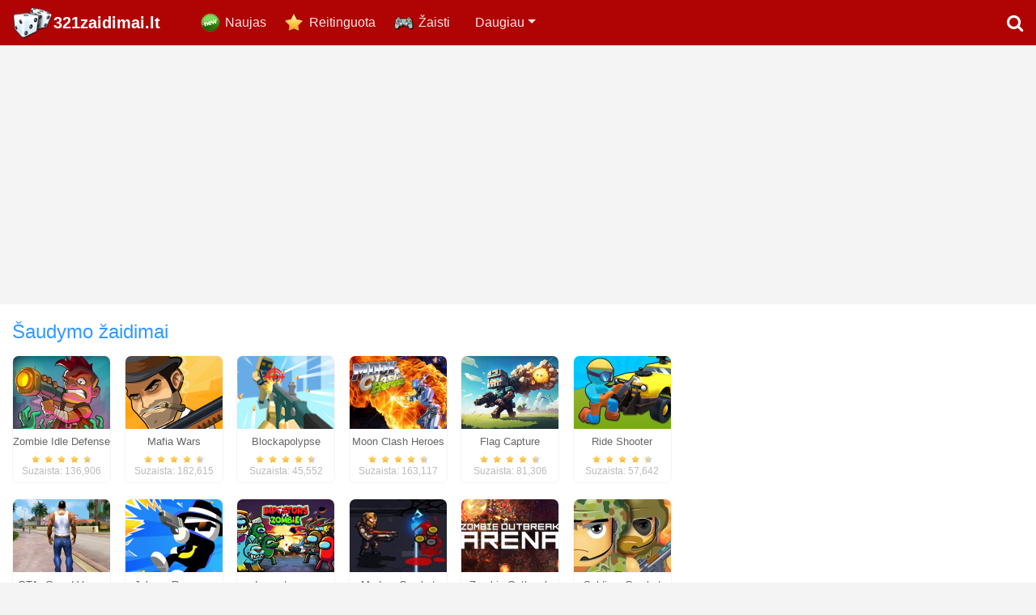

--- FILE ---
content_type: text/html; charset=UTF-8
request_url: https://www.321zaidimai.lt/saudymo-zaidimai
body_size: 12828
content:
<!DOCTYPE html>
<html xmlns="https://www.w3.org/1999/xhtml" lang="LT">
<head>
<meta http-equiv="Content-Type" content="text/html; charset=utf-8" />
<title>Šaudymo žaidimai - Žaidimai, nemokami online žaidimai - 321zaidimai.lt</title>
<meta name="description" content="Šaudymo žaidimai. Žaisti Šaudymo žaidimai internete nemokamai. Čia rasite geriausias Šaudymo žaidimai galima rasti internete. Nemokama Šaudymo žaidimai yra davė jums 321zaidimai.lt" />

<meta name="keywords" content="Šaudymo žaidimai,zaidimai,žaidimai,nemokami,online,lt" />

<link rel="canonical" href="https://www.321zaidimai.lt/saudymo-zaidimai" />	
	
<link rel="icon" type="image/png" href="https://www.321zaidimai.lt/images/favicon-16.png" sizes="16x16">
<link rel="icon" type="image/png" href="https://www.321zaidimai.lt/images/favicon-32.png" sizes="32x32">
<link rel="icon" type="image/png" href="https://www.321zaidimai.lt/images/favicon-96.png" sizes="96x96">
<link rel="icon" type="image/png" href="https://www.321zaidimai.lt/images/favicon-256.png" sizes="256x256">

<meta property="og:image" content="https://www.321zaidimai.lt/images/gaming.jpg" />
<!-- Mobile Metas -->
<meta name="viewport" content="width=device-width, initial-scale=1.0">
<meta name="theme-color" content="#b00404">
	
<link rel="stylesheet" href="https://www.321zaidimai.lt/css/font-awesome/css/font-awesome.min.css">
<link href="https://www.321zaidimai.lt/css/bootstrap.min.css" rel="stylesheet" />
<link rel="stylesheet" type="text/css" href="https://www.321zaidimai.lt/rating/css/rating.css" />

<link href="https://www.321zaidimai.lt/css/custom.css?rnd=1" rel="stylesheet" />

<script data-ad-client="ca-pub-1257414312980917" async src="https://pagead2.googlesyndication.com/pagead/js/adsbygoogle.js"></script>
<script async src="https://pagead2.googlesyndication.com/pagead/js/adsbygoogle.js?client=ca-pub-5735738198102754"
     crossorigin="anonymous"></script>
	
<script type="text/javascript" src="https://platform-api.sharethis.com/js/sharethis.js#property=67c155dcbc1693001208583d&product=inline-share-buttons&source=platform" async="async"></script>

</head>

<body>


<nav class="navbar navbar-expand-sm navbar-dark bg-dark">

      <a class="navbar-brand logo" href="https://www.321zaidimai.lt/" title="Nemokami žaidimai">321zaidimai.lt</a>
      <div class="hidden">Žaisti žaidimus nemokamai!</div>
      
      <button class="navbar-toggler" type="button" data-toggle="collapse" data-target="#navbarsExample03" aria-controls="navbarsExample03" aria-expanded="false" aria-label="Toggle navigation">
        <span class="navbar-toggler-icon"></span>
      </button>

      <div class="collapse navbar-collapse" id="navbarsExample03">
        <ul class="navbar-nav mr-auto">
          <li class="nav-item new">
            <a class="nav-link" href="https://www.321zaidimai.lt/">Naujas</a>
          </li>
          <li class="nav-item rated">
            <a class="nav-link" href="https://www.321zaidimai.lt/reitinguota-žaidimai">Reitinguota</a>
          </li>
          <li class="nav-item popular">
            <a class="nav-link" href="https://www.321zaidimai.lt/zaisti-zaidimus">Žaisti</a>
          </li>
          
<li class="nav-item more"><a href="https://www.321zaidimai.lt/smagios-zaidimai" class="nav-link">Smagios žaidimai</a></li><li class="nav-item more"><a href="https://www.321zaidimai.lt/lenktyniu-zaidimai" class="nav-link">Lenktynių žaidimai</a></li><li class="nav-item more"><a href="https://www.321zaidimai.lt/nuotykiu-zaidimai" class="nav-link">Nuotykių žaidimai</a></li><li class="nav-item more"><a href="https://www.321zaidimai.lt/saudymo-zaidimai" class="nav-link active">Šaudymo žaidimai</a></li><li class="nav-item more"><a href="https://www.321zaidimai.lt/koviniai-zaidimai" class="nav-link">Koviniai žaidimai</a></li><li class="nav-item more"><a href="https://www.321zaidimai.lt/sportiniai-zaidimai" class="nav-link">Sportiniai žaidimai</a></li><li class="nav-item more"><a href="https://www.321zaidimai.lt/kortu-zaidimai" class="nav-link">Kortų žaidimai</a></li><li class="nav-item more"><a href="https://www.321zaidimai.lt/ieskojimas-zaidimai" class="nav-link">Ieškojimas žaidimai</a></li><li class="nav-item more"><a href="https://www.321zaidimai.lt/strateginiai-zaidimai" class="nav-link">Strateginiai žaidimai</a></li><li class="nav-item more"><a href="https://www.321zaidimai.lt/loginiai-zaidimai" class="nav-link">Loginiai žaidimai</a></li><li class="nav-item more"><a href="https://www.321zaidimai.lt/3d-zaidimai" class="nav-link">3D žaidimai</a></li><li class="nav-item more"><a href="https://www.321zaidimai.lt/zaidimai-mergait-ms" class="nav-link">Žaidimai mergaitėms</a></li><li class="nav-item more"><a href="https://www.321zaidimai.lt/zaidimai-vaikams" class="nav-link">Žaidimai vaikams</a></li><li class="nav-item more"><a href="https://www.321zaidimai.lt/multiplayer-zaidimai" class="nav-link">Multiplayer žaidimai</a></li>          
          <li class="nav-item dropdown">
            <a href="javascript:;" class="nav-link dropdown-toggle" id="dropdown" data-toggle="dropdown" aria-haspopup="true" aria-expanded="false" rel="nofollow">Daugiau</a>
            <h2 class="hidden">Nemokami žaidimai</h2>
            <div class="dropdown-menu" aria-labelledby="dropdown">
<a href="https://www.321zaidimai.lt/smagios-zaidimai" class="dropdown-item">Smagios žaidimai</a><a href="https://www.321zaidimai.lt/lenktyniu-zaidimai" class="dropdown-item">Lenktynių žaidimai</a><a href="https://www.321zaidimai.lt/nuotykiu-zaidimai" class="dropdown-item">Nuotykių žaidimai</a><a href="https://www.321zaidimai.lt/saudymo-zaidimai" class="dropdown-item active">Šaudymo žaidimai</a><a href="https://www.321zaidimai.lt/koviniai-zaidimai" class="dropdown-item">Koviniai žaidimai</a><a href="https://www.321zaidimai.lt/sportiniai-zaidimai" class="dropdown-item">Sportiniai žaidimai</a><a href="https://www.321zaidimai.lt/kortu-zaidimai" class="dropdown-item">Kortų žaidimai</a><a href="https://www.321zaidimai.lt/ieskojimas-zaidimai" class="dropdown-item">Ieškojimas žaidimai</a><a href="https://www.321zaidimai.lt/strateginiai-zaidimai" class="dropdown-item">Strateginiai žaidimai</a><a href="https://www.321zaidimai.lt/loginiai-zaidimai" class="dropdown-item">Loginiai žaidimai</a><a href="https://www.321zaidimai.lt/3d-zaidimai" class="dropdown-item">3D žaidimai</a><a href="https://www.321zaidimai.lt/zaidimai-mergait-ms" class="dropdown-item">Žaidimai mergaitėms</a><a href="https://www.321zaidimai.lt/zaidimai-vaikams" class="dropdown-item">Žaidimai vaikams</a><a href="https://www.321zaidimai.lt/multiplayer-zaidimai" class="dropdown-item">Multiplayer žaidimai</a>            </div>
          </li>
        </ul>
        <div class="pull-right">
        	<a href="#search" class="search-icon"><i class="fa fa-search"></i></a>
        </div>
      </div>
</nav>


<div class="row" align="center">
    <div class="col-12 spaced">
		<script async src="//pagead2.googlesyndication.com/pagead/js/adsbygoogle.js"></script>
        <!-- Adaptīvais banneris lapas augšā -->
        <ins class="adsbygoogle"
             style="display:block"
             data-ad-client="ca-pub-1257414312980917"
             data-ad-slot="6942017101"
             data-ad-format="auto"></ins>
        <script>
        (adsbygoogle = window.adsbygoogle || []).push({});
        </script>
    </div>
</div>


	<div class="row whitebg">
    	<div class="col-12 spaced">
    
            <h1>Šaudymo žaidimai</h1>

            
            <div class="list-of-games main">
            <link itemprop="url" href="https://www.321zaidimai.lt/saudymo-zaidimai" />

            <div class="banner-list">
            
				<script async src="//pagead2.googlesyndication.com/pagead/js/adsbygoogle.js"></script>
                <!-- 336x280 white -->
                <ins class="adsbygoogle"
                     style="display:inline-block;width:336px;height:280px"
                     data-ad-client="ca-pub-1257414312980917"
                     data-ad-slot="4946383672"></ins>
                <script>
                (adsbygoogle = window.adsbygoogle || []).push({});
                </script>
                
            </div>

<div class="game-item">
                    <a href="https://www.321zaidimai.lt/zaidimai/zombie-idle-defense-online" title="Zombie Idle Defense Online">
                        <img src="https://www.321zaidimai.lt/gfiles/game_zombie_idle_defense_online.jpg" alt="Žaidimai Zombie Idle Defense Online" width="120" height="90" />
                    </a>
                    <div class="game-title">
                    <a href="https://www.321zaidimai.lt/zaidimai/zombie-idle-defense-online"><span>Zombie Idle Defense Online</span></a>
                    </div>
                    <div class="stars"><ul>
                            <li class="full" style="width:73px"></li>
                    </ul></div>
                    <div class="played">
                        Suzaista: 136,906
                    </div>
                </div> <div class="game-item">
                    <a href="https://www.321zaidimai.lt/zaidimai/mafia-wars" title="Mafia Wars">
                        <img src="https://www.321zaidimai.lt/gfiles/game_mafia_wars.jpg" alt="Žaidimai Mafia Wars" width="120" height="90" />
                    </a>
                    <div class="game-title">
                    <a href="https://www.321zaidimai.lt/zaidimai/mafia-wars"><span>Mafia Wars</span></a>
                    </div>
                    <div class="stars"><ul>
                            <li class="full" style="width:72px"></li>
                    </ul></div>
                    <div class="played">
                        Suzaista: 182,615
                    </div>
                </div> <div class="game-item">
                    <a href="https://www.321zaidimai.lt/zaidimai/blockapolypse-zombie-shooter" title="Blockapolypse Zombie Shooter">
                        <img src="https://www.321zaidimai.lt/gfiles/game_blockapolypse_zombie_shooter.jpg" alt="Žaidimai Blockapolypse Zombie Shooter" width="120" height="90" />
                    </a>
                    <div class="game-title">
                    <a href="https://www.321zaidimai.lt/zaidimai/blockapolypse-zombie-shooter"><span>Blockapolypse Zombie Shooter</span></a>
                    </div>
                    <div class="stars"><ul>
                            <li class="full" style="width:72px"></li>
                    </ul></div>
                    <div class="played">
                        Suzaista: 45,552
                    </div>
                </div> <div class="game-item">
                    <a href="https://www.321zaidimai.lt/zaidimai/moon-clash-heroes" title="Moon Clash Heroes">
                        <img src="https://www.321zaidimai.lt/gfiles/game_moon_clash_heroes.jpg" alt="Žaidimai Moon Clash Heroes" width="120" height="90" />
                    </a>
                    <div class="game-title">
                    <a href="https://www.321zaidimai.lt/zaidimai/moon-clash-heroes"><span>Moon Clash Heroes</span></a>
                    </div>
                    <div class="stars"><ul>
                            <li class="full" style="width:71px"></li>
                    </ul></div>
                    <div class="played">
                        Suzaista: 163,117
                    </div>
                </div> <div class="game-item">
                    <a href="https://www.321zaidimai.lt/zaidimai/flag-capture" title="Flag Capture">
                        <img src="https://www.321zaidimai.lt/gfiles/game_flag_capture.jpg" alt="Žaidimai Flag Capture" width="120" height="90" />
                    </a>
                    <div class="game-title">
                    <a href="https://www.321zaidimai.lt/zaidimai/flag-capture"><span>Flag Capture</span></a>
                    </div>
                    <div class="stars"><ul>
                            <li class="full" style="width:71px"></li>
                    </ul></div>
                    <div class="played">
                        Suzaista: 81,306
                    </div>
                </div> <div class="game-item">
                    <a href="https://www.321zaidimai.lt/zaidimai/ride-shooter" title="Ride Shooter">
                        <img src="https://www.321zaidimai.lt/gfiles/game_ride_shooter.jpg" alt="Žaidimai Ride Shooter" width="120" height="90" />
                    </a>
                    <div class="game-title">
                    <a href="https://www.321zaidimai.lt/zaidimai/ride-shooter"><span>Ride Shooter</span></a>
                    </div>
                    <div class="stars"><ul>
                            <li class="full" style="width:70px"></li>
                    </ul></div>
                    <div class="played">
                        Suzaista: 57,642
                    </div>
                </div> <div class="game-item">
                    <a href="https://www.321zaidimai.lt/zaidimai/gta-grand-vegas-crime" title="GTA: Grand Vegas Crime">
                        <img src="https://www.321zaidimai.lt/gfiles/game_gta_grand_vegas_crime.jpg" alt="Žaidimai GTA: Grand Vegas Crime" width="120" height="90" />
                    </a>
                    <div class="game-title">
                    <a href="https://www.321zaidimai.lt/zaidimai/gta-grand-vegas-crime"><span>GTA: Grand Vegas Crime</span></a>
                    </div>
                    <div class="stars"><ul>
                            <li class="full" style="width:70px"></li>
                    </ul></div>
                    <div class="played">
                        Suzaista: 38,576
                    </div>
                </div> <div class="game-item">
                    <a href="https://www.321zaidimai.lt/zaidimai/johnny-revenge" title="Johnny Revenge">
                        <img src="https://www.321zaidimai.lt/gfiles/game_johnny_revenge.jpg" alt="Žaidimai Johnny Revenge" width="120" height="90" />
                    </a>
                    <div class="game-title">
                    <a href="https://www.321zaidimai.lt/zaidimai/johnny-revenge"><span>Johnny Revenge</span></a>
                    </div>
                    <div class="stars"><ul>
                            <li class="full" style="width:70px"></li>
                    </ul></div>
                    <div class="played">
                        Suzaista: 194,429
                    </div>
                </div> <div class="game-item">
                    <a href="https://www.321zaidimai.lt/zaidimai/impostors-vs-zombies-survival" title="Impostors vs Zombies: Survival">
                        <img src="https://www.321zaidimai.lt/gfiles/game_impostors_vs_zombies_survival.jpg" alt="Žaidimai Impostors vs Zombies: Survival" width="120" height="90" />
                    </a>
                    <div class="game-title">
                    <a href="https://www.321zaidimai.lt/zaidimai/impostors-vs-zombies-survival"><span>Impostors vs Zombies: Survival</span></a>
                    </div>
                    <div class="stars"><ul>
                            <li class="full" style="width:70px"></li>
                    </ul></div>
                    <div class="played">
                        Suzaista: 88,670
                    </div>
                </div> <div class="game-item">
                    <a href="https://www.321zaidimai.lt/zaidimai/modern-combat-defense" title="Modern Combat Defense">
                        <img src="https://www.321zaidimai.lt/gfiles/game_modern_combat_defense.jpg" alt="Žaidimai Modern Combat Defense" width="120" height="90" />
                    </a>
                    <div class="game-title">
                    <a href="https://www.321zaidimai.lt/zaidimai/modern-combat-defense"><span>Modern Combat Defense</span></a>
                    </div>
                    <div class="stars"><ul>
                            <li class="full" style="width:70px"></li>
                    </ul></div>
                    <div class="played">
                        Suzaista: 179,609
                    </div>
                </div> <div class="game-item">
                    <a href="https://www.321zaidimai.lt/zaidimai/zombie-outbreak-arena" title="Zombie Outbreak Arena">
                        <img src="https://www.321zaidimai.lt/gfiles/game_zombie_outbreak_arena.jpg" alt="Žaidimai Zombie Outbreak Arena" width="120" height="90" />
                    </a>
                    <div class="game-title">
                    <a href="https://www.321zaidimai.lt/zaidimai/zombie-outbreak-arena"><span>Zombie Outbreak Arena</span></a>
                    </div>
                    <div class="stars"><ul>
                            <li class="full" style="width:70px"></li>
                    </ul></div>
                    <div class="played">
                        Suzaista: 141,036
                    </div>
                </div> <div class="game-item">
                    <a href="https://www.321zaidimai.lt/zaidimai/soldiers-combat" title="Soldiers Combat">
                        <img src="https://www.321zaidimai.lt/gfiles/game_soldiers_combat.jpg" alt="Žaidimai Soldiers Combat" width="120" height="90" />
                    </a>
                    <div class="game-title">
                    <a href="https://www.321zaidimai.lt/zaidimai/soldiers-combat"><span>Soldiers Combat</span></a>
                    </div>
                    <div class="stars"><ul>
                            <li class="full" style="width:69px"></li>
                    </ul></div>
                    <div class="played">
                        Suzaista: 172,554
                    </div>
                </div> <div class="game-item">
                    <a href="https://www.321zaidimai.lt/zaidimai/sniper-3d" title="Sniper 3D">
                        <img src="https://www.321zaidimai.lt/gfiles/game_sniper_3d.jpg" alt="Žaidimai Sniper 3D" width="120" height="90" />
                    </a>
                    <div class="game-title">
                    <a href="https://www.321zaidimai.lt/zaidimai/sniper-3d"><span>Sniper 3D</span></a>
                    </div>
                    <div class="stars"><ul>
                            <li class="full" style="width:69px"></li>
                    </ul></div>
                    <div class="played">
                        Suzaista: 95,572
                    </div>
                </div> <div class="game-item">
                    <a href="https://www.321zaidimai.lt/zaidimai/mr-cappuccino-assassino" title="Mr Cappuccino Assassino">
                        <img src="https://www.321zaidimai.lt/gfiles/game_mr_cappuccino_assassino.jpg" alt="Žaidimai Mr Cappuccino Assassino" width="120" height="90" />
                    </a>
                    <div class="game-title">
                    <a href="https://www.321zaidimai.lt/zaidimai/mr-cappuccino-assassino"><span>Mr Cappuccino Assassino</span></a>
                    </div>
                    <div class="stars"><ul>
                            <li class="full" style="width:69px"></li>
                    </ul></div>
                    <div class="played">
                        Suzaista: 24,137
                    </div>
                </div> <div class="game-item">
                    <a href="https://www.321zaidimai.lt/zaidimai/zombie-last-castle-3" title="Zombie Last Castle 3">
                        <img src="https://www.321zaidimai.lt/gfiles/game_zombie_last_castle_3.jpg" alt="Žaidimai Zombie Last Castle 3" width="120" height="90" />
                    </a>
                    <div class="game-title">
                    <a href="https://www.321zaidimai.lt/zaidimai/zombie-last-castle-3"><span>Zombie Last Castle 3</span></a>
                    </div>
                    <div class="stars"><ul>
                            <li class="full" style="width:69px"></li>
                    </ul></div>
                    <div class="played">
                        Suzaista: 91,826
                    </div>
                </div> <div class="game-item">
                    <a href="https://www.321zaidimai.lt/zaidimai/stickmen-vs-zombies" title="Stickmen vs Zombies">
                        <img src="https://www.321zaidimai.lt/gfiles/game_stickmen_vs_zombies.jpg" alt="Žaidimai Stickmen vs Zombies" width="120" height="90" />
                    </a>
                    <div class="game-title">
                    <a href="https://www.321zaidimai.lt/zaidimai/stickmen-vs-zombies"><span>Stickmen vs Zombies</span></a>
                    </div>
                    <div class="stars"><ul>
                            <li class="full" style="width:69px"></li>
                    </ul></div>
                    <div class="played">
                        Suzaista: 174,985
                    </div>
                </div> <div class="game-item">
                    <a href="https://www.321zaidimai.lt/zaidimai/knock-em-all" title="Knock Em All">
                        <img src="https://www.321zaidimai.lt/gfiles/game_knock_em_all.jpg" alt="Žaidimai Knock Em All" width="120" height="90" />
                    </a>
                    <div class="game-title">
                    <a href="https://www.321zaidimai.lt/zaidimai/knock-em-all"><span>Knock Em All</span></a>
                    </div>
                    <div class="stars"><ul>
                            <li class="full" style="width:69px"></li>
                    </ul></div>
                    <div class="played">
                        Suzaista: 66,381
                    </div>
                </div> <div class="game-item">
                    <a href="https://www.321zaidimai.lt/zaidimai/apple-shooter-remastered" title="Apple Shooter Remastered">
                        <img src="https://www.321zaidimai.lt/gfiles/game_apple_shooter_remastered.jpg" alt="Žaidimai Apple Shooter Remastered" width="120" height="90" />
                    </a>
                    <div class="game-title">
                    <a href="https://www.321zaidimai.lt/zaidimai/apple-shooter-remastered"><span>Apple Shooter Remastered</span></a>
                    </div>
                    <div class="stars"><ul>
                            <li class="full" style="width:69px"></li>
                    </ul></div>
                    <div class="played">
                        Suzaista: 135,594
                    </div>
                </div> <div class="game-item">
                    <a href="https://www.321zaidimai.lt/zaidimai/impostor-archer-war" title="Impostor Archer War">
                        <img src="https://www.321zaidimai.lt/gfiles/game_impostor_archer_war.jpg" alt="Žaidimai Impostor Archer War" width="120" height="90" />
                    </a>
                    <div class="game-title">
                    <a href="https://www.321zaidimai.lt/zaidimai/impostor-archer-war"><span>Impostor Archer War</span></a>
                    </div>
                    <div class="stars"><ul>
                            <li class="full" style="width:69px"></li>
                    </ul></div>
                    <div class="played">
                        Suzaista: 109,822
                    </div>
                </div> <div class="game-item">
                    <a href="https://www.321zaidimai.lt/zaidimai/heads-mayhem" title="Heads Mayhem">
                        <img src="https://www.321zaidimai.lt/gfiles/game_heads_mayhem.jpg" alt="Žaidimai Heads Mayhem" width="120" height="90" />
                    </a>
                    <div class="game-title">
                    <a href="https://www.321zaidimai.lt/zaidimai/heads-mayhem"><span>Heads Mayhem</span></a>
                    </div>
                    <div class="stars"><ul>
                            <li class="full" style="width:69px"></li>
                    </ul></div>
                    <div class="played">
                        Suzaista: 120,721
                    </div>
                </div> <div class="game-item">
                    <a href="https://www.321zaidimai.lt/zaidimai/stickman-archer-4" title="Stickman Archer 4">
                        <img src="https://www.321zaidimai.lt/gfiles/game_stickman_archer_4.jpg" alt="Žaidimai Stickman Archer 4" width="120" height="90" />
                    </a>
                    <div class="game-title">
                    <a href="https://www.321zaidimai.lt/zaidimai/stickman-archer-4"><span>Stickman Archer 4</span></a>
                    </div>
                    <div class="stars"><ul>
                            <li class="full" style="width:69px"></li>
                    </ul></div>
                    <div class="played">
                        Suzaista: 134,112
                    </div>
                </div> <div class="game-item">
                    <a href="https://www.321zaidimai.lt/zaidimai/battlefield-elite-3d" title="Battlefield Elite 3d">
                        <img src="https://www.321zaidimai.lt/gfiles/game_battlefield_elite_3d.jpg" alt="Žaidimai Battlefield Elite 3d" width="120" height="90" />
                    </a>
                    <div class="game-title">
                    <a href="https://www.321zaidimai.lt/zaidimai/battlefield-elite-3d"><span>Battlefield Elite 3d</span></a>
                    </div>
                    <div class="stars"><ul>
                            <li class="full" style="width:69px"></li>
                    </ul></div>
                    <div class="played">
                        Suzaista: 110,750
                    </div>
                </div> <div class="game-item">
                    <a href="https://www.321zaidimai.lt/zaidimai/chicken-strike" title="Chicken Strike">
                        <img src="https://www.321zaidimai.lt/gfiles/game_chicken_strike.jpg" alt="Žaidimai Chicken Strike" width="120" height="90" />
                    </a>
                    <div class="game-title">
                    <a href="https://www.321zaidimai.lt/zaidimai/chicken-strike"><span>Chicken Strike</span></a>
                    </div>
                    <div class="stars"><ul>
                            <li class="full" style="width:69px"></li>
                    </ul></div>
                    <div class="played">
                        Suzaista: 43,785
                    </div>
                </div> 
            </div>
        	
<ul class="pagination"><li class="page-item active"><a class="page-link" href="https://www.321zaidimai.lt/saudymo-zaidimai&amp;page=1">1</a></li><li class="page-item"><a class="page-link" href="https://www.321zaidimai.lt/saudymo-zaidimai&amp;page=2">2</a></li><li class="page-item"><a class="page-link" href="https://www.321zaidimai.lt/saudymo-zaidimai&amp;page=3">3</a></li><li class="page-item pagination-next"><a href="https://www.321zaidimai.lt/saudymo-zaidimai&amp;page=2" class="page-link" title="Next"><i class="fa fa-chevron-right"></i></a></li></ul>            
    	</div>
	</div>
    <div class="row whitebg">
    	<div class="col-lg-4">
        	<div class="spaced"> 
        		<h2><a href="https://www.321zaidimai.lt/reitinguota-žaidimai"><img src="https://www.321zaidimai.lt/images/rated.png" alt="Reitinguota žaidimai" width="22" height="22" /> Reitinguota žaidimai</a></h2>
                <div class="list-of-games inline">
<div class="game-item">
                    <a href="https://www.321zaidimai.lt/zaidimai/blox-fruits" title="Blox Fruits">
                        <img src="https://www.321zaidimai.lt/gfiles/game_blox_fruits.jpg" alt="Žaidimai Blox Fruits" width="120" height="90" />
                    </a>
                    <div class="game-title">
                    <a href="https://www.321zaidimai.lt/zaidimai/blox-fruits">Blox Fruits</a>
                    </div>
                    <div class="stars"><ul>
                            <li class="full" style="width:80px"></li>
                    </ul></div>
                    <div class="played">
                        Suzaista: 8,339
                    </div>
                </div> <div class="game-item">
                    <a href="https://www.321zaidimai.lt/zaidimai/sea-lords" title="Sea Lords">
                        <img src="https://www.321zaidimai.lt/gfiles/game_sea_lords.jpg" alt="Žaidimai Sea Lords" width="120" height="90" />
                    </a>
                    <div class="game-title">
                    <a href="https://www.321zaidimai.lt/zaidimai/sea-lords">Sea Lords</a>
                    </div>
                    <div class="stars"><ul>
                            <li class="full" style="width:80px"></li>
                    </ul></div>
                    <div class="played">
                        Suzaista: 11,515
                    </div>
                </div> <div class="game-item">
                    <a href="https://www.321zaidimai.lt/zaidimai/pinball-vs-zombie" title="Pinball VS Zombie">
                        <img src="https://www.321zaidimai.lt/gfiles/game_pinball_vs_zombie.jpg" alt="Žaidimai Pinball VS Zombie" width="120" height="90" />
                    </a>
                    <div class="game-title">
                    <a href="https://www.321zaidimai.lt/zaidimai/pinball-vs-zombie">Pinball VS Zombie</a>
                    </div>
                    <div class="stars"><ul>
                            <li class="full" style="width:80px"></li>
                    </ul></div>
                    <div class="played">
                        Suzaista: 3,332
                    </div>
                </div> <div class="game-item">
                    <a href="https://www.321zaidimai.lt/zaidimai/might-and-magic-armies" title="Might And Magic Armies">
                        <img src="https://www.321zaidimai.lt/gfiles/game_might_and_magic_armies.jpg" alt="Žaidimai Might And Magic Armies" width="120" height="90" />
                    </a>
                    <div class="game-title">
                    <a href="https://www.321zaidimai.lt/zaidimai/might-and-magic-armies">Might And Magic Armies</a>
                    </div>
                    <div class="stars"><ul>
                            <li class="full" style="width:74px"></li>
                    </ul></div>
                    <div class="played">
                        Suzaista: 110,293
                    </div>
                </div> <div class="game-item">
                    <a href="https://www.321zaidimai.lt/zaidimai/art-puzzle-master" title="Art Puzzle Master">
                        <img src="https://www.321zaidimai.lt/gfiles/game_art_puzzle_master.jpg" alt="Žaidimai Art Puzzle Master" width="120" height="90" />
                    </a>
                    <div class="game-title">
                    <a href="https://www.321zaidimai.lt/zaidimai/art-puzzle-master">Art Puzzle Master</a>
                    </div>
                    <div class="stars"><ul>
                            <li class="full" style="width:74px"></li>
                    </ul></div>
                    <div class="played">
                        Suzaista: 61,388
                    </div>
                </div> <div class="game-item">
                    <a href="https://www.321zaidimai.lt/zaidimai/moto-traffic-rider" title="Moto Traffic Rider">
                        <img src="https://www.321zaidimai.lt/gfiles/game_moto_traffic_rider.jpg" alt="Žaidimai Moto Traffic Rider" width="120" height="90" />
                    </a>
                    <div class="game-title">
                    <a href="https://www.321zaidimai.lt/zaidimai/moto-traffic-rider">Moto Traffic Rider</a>
                    </div>
                    <div class="stars"><ul>
                            <li class="full" style="width:73px"></li>
                    </ul></div>
                    <div class="played">
                        Suzaista: 8,962
                    </div>
                </div> <div class="game-item">
                    <a href="https://www.321zaidimai.lt/zaidimai/moto-stunt-biker" title="Moto Stunt Biker">
                        <img src="https://www.321zaidimai.lt/gfiles/game_moto_stunt_biker.jpg" alt="Žaidimai Moto Stunt Biker" width="120" height="90" />
                    </a>
                    <div class="game-title">
                    <a href="https://www.321zaidimai.lt/zaidimai/moto-stunt-biker">Moto Stunt Biker</a>
                    </div>
                    <div class="stars"><ul>
                            <li class="full" style="width:73px"></li>
                    </ul></div>
                    <div class="played">
                        Suzaista: 60,859
                    </div>
                </div> <div class="game-item">
                    <a href="https://www.321zaidimai.lt/zaidimai/zombie-idle-defense-online" title="Zombie Idle Defense Online">
                        <img src="https://www.321zaidimai.lt/gfiles/game_zombie_idle_defense_online.jpg" alt="Žaidimai Zombie Idle Defense Online" width="120" height="90" />
                    </a>
                    <div class="game-title">
                    <a href="https://www.321zaidimai.lt/zaidimai/zombie-idle-defense-online">Zombie Idle Defense Online</a>
                    </div>
                    <div class="stars"><ul>
                            <li class="full" style="width:73px"></li>
                    </ul></div>
                    <div class="played">
                        Suzaista: 136,906
                    </div>
                </div> <div class="game-item">
                    <a href="https://www.321zaidimai.lt/zaidimai/drive-in-cinema-idle-game" title="Drive-in Cinema: Idle Game">
                        <img src="https://www.321zaidimai.lt/gfiles/game_drive_in_cinema_idle_game.jpg" alt="Žaidimai Drive-in Cinema: Idle Game" width="120" height="90" />
                    </a>
                    <div class="game-title">
                    <a href="https://www.321zaidimai.lt/zaidimai/drive-in-cinema-idle-game">Drive-in Cinema: Idle Game</a>
                    </div>
                    <div class="stars"><ul>
                            <li class="full" style="width:73px"></li>
                    </ul></div>
                    <div class="played">
                        Suzaista: 35,292
                    </div>
                </div> <div class="game-item">
                    <a href="https://www.321zaidimai.lt/zaidimai/the-mergest-kingdom" title="The Mergest Kingdom">
                        <img src="https://www.321zaidimai.lt/gfiles/game_the_mergest_kingdom.jpg" alt="Žaidimai The Mergest Kingdom" width="120" height="90" />
                    </a>
                    <div class="game-title">
                    <a href="https://www.321zaidimai.lt/zaidimai/the-mergest-kingdom">The Mergest Kingdom</a>
                    </div>
                    <div class="stars"><ul>
                            <li class="full" style="width:73px"></li>
                    </ul></div>
                    <div class="played">
                        Suzaista: 381,777
                    </div>
                </div> <div class="game-item">
                    <a href="https://www.321zaidimai.lt/zaidimai/four-colors-world-tour" title="Four Colors World Tour">
                        <img src="https://www.321zaidimai.lt/gfiles/game_four_colors_world_tour.jpg" alt="Žaidimai Four Colors World Tour" width="120" height="90" />
                    </a>
                    <div class="game-title">
                    <a href="https://www.321zaidimai.lt/zaidimai/four-colors-world-tour">Four Colors World Tour</a>
                    </div>
                    <div class="stars"><ul>
                            <li class="full" style="width:73px"></li>
                    </ul></div>
                    <div class="played">
                        Suzaista: 149,042
                    </div>
                </div> <div class="game-item">
                    <a href="https://www.321zaidimai.lt/zaidimai/mahjongg-dimensions" title="Mahjongg Dimensions">
                        <img src="https://www.321zaidimai.lt/gfiles/game_mahjongg_dimensions.jpg" alt="Žaidimai Mahjongg Dimensions" width="120" height="90" />
                    </a>
                    <div class="game-title">
                    <a href="https://www.321zaidimai.lt/zaidimai/mahjongg-dimensions">Mahjongg Dimensions</a>
                    </div>
                    <div class="stars"><ul>
                            <li class="full" style="width:72px"></li>
                    </ul></div>
                    <div class="played">
                        Suzaista: 1,725,544
                    </div>
                </div>                 
                </div>
        	</div>
        </div> 
    	<div class="col-lg-4" style="text-align:center">
			
            <div class="spaced">      

				<script async src="//pagead2.googlesyndication.com/pagead/js/adsbygoogle.js"></script>
                <!-- Plats debesskrāpis -->
                <ins class="adsbygoogle"
                     style="display:inline-block;width:300px;height:600px"
                     data-ad-client="ca-pub-1257414312980917"
                     data-ad-slot="5504812355"></ins>
                <script>
                (adsbygoogle = window.adsbygoogle || []).push({});
                </script>
            
            </div>
        </div>
        <div class="col-lg-4">
        	<div class="spaced"> 
        		<h2><a href="https://www.321zaidimai.lt/zaisti-zaidimus"><img src="https://www.321zaidimai.lt/images/popular.png" alt="Žaisti žaidimus" width="24" height="17" /> Žaisti žaidimus</a></h2>
                <div class="list-of-games inline">
<div class="game-item">
                    <a href="https://www.321zaidimai.lt/zaidimai/treasures-of-the-mystic-sea" title="Treasures of the Mystic Sea">
                        <img src="https://www.321zaidimai.lt/gfiles/game_treasures_of_the_mystic_sea.jpg" alt="Žaidimai Treasures of the Mystic Sea" width="120" height="90" />
                    </a>
                    <div class="game-title">
                    <a href="https://www.321zaidimai.lt/zaidimai/treasures-of-the-mystic-sea">Treasures of the Mystic Sea</a>
                    </div>
                    <div class="stars"><ul>
                            <li class="full" style="width:64px"></li>
                    </ul></div>
                    <div class="played">
                        Suzaista: 1,908,666
                    </div>
                </div> <div class="game-item">
                    <a href="https://www.321zaidimai.lt/zaidimai/bubble-shooter" title="Bubble Shooter">
                        <img src="https://www.321zaidimai.lt/gfiles/game_bubble_shooter.jpg" alt="Žaidimai Bubble Shooter" width="120" height="90" />
                    </a>
                    <div class="game-title">
                    <a href="https://www.321zaidimai.lt/zaidimai/bubble-shooter">Bubble Shooter</a>
                    </div>
                    <div class="stars"><ul>
                            <li class="full" style="width:62px"></li>
                    </ul></div>
                    <div class="played">
                        Suzaista: 1,804,842
                    </div>
                </div> <div class="game-item">
                    <a href="https://www.321zaidimai.lt/zaidimai/mahjongg-dimensions" title="Mahjongg Dimensions">
                        <img src="https://www.321zaidimai.lt/gfiles/game_mahjongg_dimensions.jpg" alt="Žaidimai Mahjongg Dimensions" width="120" height="90" />
                    </a>
                    <div class="game-title">
                    <a href="https://www.321zaidimai.lt/zaidimai/mahjongg-dimensions">Mahjongg Dimensions</a>
                    </div>
                    <div class="stars"><ul>
                            <li class="full" style="width:72px"></li>
                    </ul></div>
                    <div class="played">
                        Suzaista: 1,725,544
                    </div>
                </div> <div class="game-item">
                    <a href="https://www.321zaidimai.lt/zaidimai/uno" title="Uno">
                        <img src="https://www.321zaidimai.lt/gfiles/game_uno.jpg" alt="Žaidimai Uno" width="120" height="90" />
                    </a>
                    <div class="game-title">
                    <a href="https://www.321zaidimai.lt/zaidimai/uno">Uno</a>
                    </div>
                    <div class="stars"><ul>
                            <li class="full" style="width:67px"></li>
                    </ul></div>
                    <div class="played">
                        Suzaista: 1,373,558
                    </div>
                </div> <div class="game-item">
                    <a href="https://www.321zaidimai.lt/zaidimai/tri-towers-solitaire" title="Tri Towers Solitaire">
                        <img src="https://www.321zaidimai.lt/gfiles/game_tri_towers_solitaire.jpg" alt="Žaidimai Tri Towers Solitaire" width="120" height="90" />
                    </a>
                    <div class="game-title">
                    <a href="https://www.321zaidimai.lt/zaidimai/tri-towers-solitaire">Tri Towers Solitaire</a>
                    </div>
                    <div class="stars"><ul>
                            <li class="full" style="width:64px"></li>
                    </ul></div>
                    <div class="played">
                        Suzaista: 1,176,021
                    </div>
                </div> <div class="game-item">
                    <a href="https://www.321zaidimai.lt/zaidimai/mahjong-cards" title="Mahjong Cards">
                        <img src="https://www.321zaidimai.lt/gfiles/game_mahjong_cards.jpg" alt="Žaidimai Mahjong Cards" width="120" height="90" />
                    </a>
                    <div class="game-title">
                    <a href="https://www.321zaidimai.lt/zaidimai/mahjong-cards">Mahjong Cards</a>
                    </div>
                    <div class="stars"><ul>
                            <li class="full" style="width:61px"></li>
                    </ul></div>
                    <div class="played">
                        Suzaista: 535,015
                    </div>
                </div> <div class="game-item">
                    <a href="https://www.321zaidimai.lt/zaidimai/goodgame-big-farm" title="GoodGame Big Farm">
                        <img src="https://www.321zaidimai.lt/gfiles/game_goodgame_big_farm.jpg" alt="Žaidimai GoodGame Big Farm" width="120" height="90" />
                    </a>
                    <div class="game-title">
                    <a href="https://www.321zaidimai.lt/zaidimai/goodgame-big-farm">GoodGame Big Farm</a>
                    </div>
                    <div class="stars"><ul>
                            <li class="full" style="width:67px"></li>
                    </ul></div>
                    <div class="played">
                        Suzaista: 520,572
                    </div>
                </div> <div class="game-item">
                    <a href="https://www.321zaidimai.lt/zaidimai/bob-the-robber-2" title="Bob The Robber 2">
                        <img src="https://www.321zaidimai.lt/gfiles/game_bob_the_robber_2.jpg" alt="Žaidimai Bob The Robber 2" width="120" height="90" />
                    </a>
                    <div class="game-title">
                    <a href="https://www.321zaidimai.lt/zaidimai/bob-the-robber-2">Bob The Robber 2</a>
                    </div>
                    <div class="stars"><ul>
                            <li class="full" style="width:70px"></li>
                    </ul></div>
                    <div class="played">
                        Suzaista: 454,160
                    </div>
                </div> <div class="game-item">
                    <a href="https://www.321zaidimai.lt/zaidimai/governor-of-poker-2" title="Governor Of Poker 2">
                        <img src="https://www.321zaidimai.lt/gfiles/game_governor_of_poker_2.jpg" alt="Žaidimai Governor Of Poker 2" width="120" height="90" />
                    </a>
                    <div class="game-title">
                    <a href="https://www.321zaidimai.lt/zaidimai/governor-of-poker-2">Governor Of Poker 2</a>
                    </div>
                    <div class="stars"><ul>
                            <li class="full" style="width:67px"></li>
                    </ul></div>
                    <div class="played">
                        Suzaista: 451,373
                    </div>
                </div> <div class="game-item">
                    <a href="https://www.321zaidimai.lt/zaidimai/goodgame-empire" title="GoodGame Empire">
                        <img src="https://www.321zaidimai.lt/gfiles/game_goodgame_empire.jpg" alt="Žaidimai GoodGame Empire" width="120" height="90" />
                    </a>
                    <div class="game-title">
                    <a href="https://www.321zaidimai.lt/zaidimai/goodgame-empire">GoodGame Empire</a>
                    </div>
                    <div class="stars"><ul>
                            <li class="full" style="width:67px"></li>
                    </ul></div>
                    <div class="played">
                        Suzaista: 434,733
                    </div>
                </div> <div class="game-item">
                    <a href="https://www.321zaidimai.lt/zaidimai/moto-x3m" title="Moto X3M">
                        <img src="https://www.321zaidimai.lt/gfiles/game_moto_x3m.jpg" alt="Žaidimai Moto X3M" width="120" height="90" />
                    </a>
                    <div class="game-title">
                    <a href="https://www.321zaidimai.lt/zaidimai/moto-x3m">Moto X3M</a>
                    </div>
                    <div class="stars"><ul>
                            <li class="full" style="width:67px"></li>
                    </ul></div>
                    <div class="played">
                        Suzaista: 385,560
                    </div>
                </div> <div class="game-item">
                    <a href="https://www.321zaidimai.lt/zaidimai/the-mergest-kingdom" title="The Mergest Kingdom">
                        <img src="https://www.321zaidimai.lt/gfiles/game_the_mergest_kingdom.jpg" alt="Žaidimai The Mergest Kingdom" width="120" height="90" />
                    </a>
                    <div class="game-title">
                    <a href="https://www.321zaidimai.lt/zaidimai/the-mergest-kingdom">The Mergest Kingdom</a>
                    </div>
                    <div class="stars"><ul>
                            <li class="full" style="width:73px"></li>
                    </ul></div>
                    <div class="played">
                        Suzaista: 381,777
                    </div>
                </div>                 
                </div>
        	</div>
        </div>
    </div>
<div class="row whitebg"><div class="col-lg-4"><div class="spaced"><h2><a href="https://www.321zaidimai.lt/zaidimai-vaikams">Žaidimai vaikams</a></h2><div class="list-of-games inline"><div class="game-item">
							<a href="https://www.321zaidimai.lt/zaidimai/four-colors-world-tour" title="Four Colors World Tour">
								<img src="https://www.321zaidimai.lt/gfiles/game_four_colors_world_tour.jpg" alt="Žaidimai Four Colors World Tour" width="120" height="90" />
							</a>
							<div class="game-title">
							<a href="https://www.321zaidimai.lt/zaidimai/four-colors-world-tour">Four Colors World Tour</a>
							</div>
							<div class="stars"><ul>
									<li class="full" style="width:73px"></li>
							</ul></div>
							<div class="played">
								Suzaista: 149,042
							</div>
						</div> <div class="game-item">
							<a href="https://www.321zaidimai.lt/zaidimai/growing-fish" title="Growing Fish">
								<img src="https://www.321zaidimai.lt/gfiles/game_growing_fish.jpg" alt="Žaidimai Growing Fish" width="120" height="90" />
							</a>
							<div class="game-title">
							<a href="https://www.321zaidimai.lt/zaidimai/growing-fish">Growing Fish</a>
							</div>
							<div class="stars"><ul>
									<li class="full" style="width:70px"></li>
							</ul></div>
							<div class="played">
								Suzaista: 187,108
							</div>
						</div> <div class="game-item">
							<a href="https://www.321zaidimai.lt/zaidimai/dolphin-show-8" title="Dolphin Show 8">
								<img src="https://www.321zaidimai.lt/gfiles/game_dolphin_show_8.jpg" alt="Žaidimai Dolphin Show 8" width="120" height="90" />
							</a>
							<div class="game-title">
							<a href="https://www.321zaidimai.lt/zaidimai/dolphin-show-8">Dolphin Show 8</a>
							</div>
							<div class="stars"><ul>
									<li class="full" style="width:70px"></li>
							</ul></div>
							<div class="played">
								Suzaista: 209,080
							</div>
						</div> <div class="game-item">
							<a href="https://www.321zaidimai.lt/zaidimai/minecaves-lost-in-space" title="Minecaves Lost in Space">
								<img src="https://www.321zaidimai.lt/gfiles/game_minecaves_lost_in_space.jpg" alt="Žaidimai Minecaves Lost in Space" width="120" height="90" />
							</a>
							<div class="game-title">
							<a href="https://www.321zaidimai.lt/zaidimai/minecaves-lost-in-space">Minecaves Lost in Space</a>
							</div>
							<div class="stars"><ul>
									<li class="full" style="width:70px"></li>
							</ul></div>
							<div class="played">
								Suzaista: 268,130
							</div>
						</div> <div class="game-item">
							<a href="https://www.321zaidimai.lt/zaidimai/toon-cup-asia-pacific-2018" title="Toon Cup Asia Pacific 2018">
								<img src="https://www.321zaidimai.lt/gfiles/game_toon_cup_asia_pacific_2018.jpg" alt="Žaidimai Toon Cup Asia Pacific 2018" width="120" height="90" />
							</a>
							<div class="game-title">
							<a href="https://www.321zaidimai.lt/zaidimai/toon-cup-asia-pacific-2018">Toon Cup Asia Pacific 2018</a>
							</div>
							<div class="stars"><ul>
									<li class="full" style="width:69px"></li>
							</ul></div>
							<div class="played">
								Suzaista: 214,083
							</div>
						</div> <div class="game-item">
							<a href="https://www.321zaidimai.lt/zaidimai/bomb-it-5" title="Bomb it 5">
								<img src="https://www.321zaidimai.lt/gfiles/game_bomb_it_5.jpg" alt="Žaidimai Bomb it 5" width="120" height="90" />
							</a>
							<div class="game-title">
							<a href="https://www.321zaidimai.lt/zaidimai/bomb-it-5">Bomb it 5</a>
							</div>
							<div class="stars"><ul>
									<li class="full" style="width:69px"></li>
							</ul></div>
							<div class="played">
								Suzaista: 198,784
							</div>
						</div> <div class="game-item">
							<a href="https://www.321zaidimai.lt/zaidimai/rabbids-wild-race" title="Rabbids Wild Race">
								<img src="https://www.321zaidimai.lt/gfiles/game_rabbids_wild_race.jpg" alt="Žaidimai Rabbids Wild Race" width="120" height="90" />
							</a>
							<div class="game-title">
							<a href="https://www.321zaidimai.lt/zaidimai/rabbids-wild-race">Rabbids Wild Race</a>
							</div>
							<div class="stars"><ul>
									<li class="full" style="width:69px"></li>
							</ul></div>
							<div class="played">
								Suzaista: 58,532
							</div>
						</div> <div class="game-item">
							<a href="https://www.321zaidimai.lt/zaidimai/love-tester-deluxe" title="Love Tester Deluxe">
								<img src="https://www.321zaidimai.lt/gfiles/game_love_tester_deluxe.jpg" alt="Žaidimai Love Tester Deluxe" width="120" height="90" />
							</a>
							<div class="game-title">
							<a href="https://www.321zaidimai.lt/zaidimai/love-tester-deluxe">Love Tester Deluxe</a>
							</div>
							<div class="stars"><ul>
									<li class="full" style="width:69px"></li>
							</ul></div>
							<div class="played">
								Suzaista: 159,508
							</div>
						</div> <div class="game-item">
							<a href="https://www.321zaidimai.lt/zaidimai/dr-panda-airport" title="Dr Panda Airport">
								<img src="https://www.321zaidimai.lt/gfiles/game_dr_panda_airport.jpg" alt="Žaidimai Dr Panda Airport" width="120" height="90" />
							</a>
							<div class="game-title">
							<a href="https://www.321zaidimai.lt/zaidimai/dr-panda-airport">Dr Panda Airport</a>
							</div>
							<div class="stars"><ul>
									<li class="full" style="width:69px"></li>
							</ul></div>
							<div class="played">
								Suzaista: 151,849
							</div>
						</div> <div class="game-item">
							<a href="https://www.321zaidimai.lt/zaidimai/emoji-game" title="Emoji Game">
								<img src="https://www.321zaidimai.lt/gfiles/game_emoji_game.jpg" alt="Žaidimai Emoji Game" width="120" height="90" />
							</a>
							<div class="game-title">
							<a href="https://www.321zaidimai.lt/zaidimai/emoji-game">Emoji Game</a>
							</div>
							<div class="stars"><ul>
									<li class="full" style="width:69px"></li>
							</ul></div>
							<div class="played">
								Suzaista: 148,323
							</div>
						</div> <div class="game-item">
							<a href="https://www.321zaidimai.lt/zaidimai/my-dolphin-show-7" title="My Dolphin Show 7">
								<img src="https://www.321zaidimai.lt/gfiles/game_my_dolphin_show_7.jpg" alt="Žaidimai My Dolphin Show 7" width="120" height="90" />
							</a>
							<div class="game-title">
							<a href="https://www.321zaidimai.lt/zaidimai/my-dolphin-show-7">My Dolphin Show 7</a>
							</div>
							<div class="stars"><ul>
									<li class="full" style="width:69px"></li>
							</ul></div>
							<div class="played">
								Suzaista: 299,895
							</div>
						</div> <div class="game-item">
							<a href="https://www.321zaidimai.lt/zaidimai/axe-master" title="Axe Master">
								<img src="https://www.321zaidimai.lt/gfiles/game_axe_master.jpg" alt="Žaidimai Axe Master" width="120" height="90" />
							</a>
							<div class="game-title">
							<a href="https://www.321zaidimai.lt/zaidimai/axe-master">Axe Master</a>
							</div>
							<div class="stars"><ul>
									<li class="full" style="width:69px"></li>
							</ul></div>
							<div class="played">
								Suzaista: 152,359
							</div>
						</div> </div></div></div><div class="col-lg-4"><div class="spaced"><h2><a href="https://www.321zaidimai.lt/kortu-zaidimai">Kortų žaidimai</a></h2><div class="list-of-games inline"><div class="game-item">
							<a href="https://www.321zaidimai.lt/zaidimai/four-colors-world-tour" title="Four Colors World Tour">
								<img src="https://www.321zaidimai.lt/gfiles/game_four_colors_world_tour.jpg" alt="Žaidimai Four Colors World Tour" width="120" height="90" />
							</a>
							<div class="game-title">
							<a href="https://www.321zaidimai.lt/zaidimai/four-colors-world-tour">Four Colors World Tour</a>
							</div>
							<div class="stars"><ul>
									<li class="full" style="width:73px"></li>
							</ul></div>
							<div class="played">
								Suzaista: 149,042
							</div>
						</div> <div class="game-item">
							<a href="https://www.321zaidimai.lt/zaidimai/mahjongg-dimensions" title="Mahjongg Dimensions">
								<img src="https://www.321zaidimai.lt/gfiles/game_mahjongg_dimensions.jpg" alt="Žaidimai Mahjongg Dimensions" width="120" height="90" />
							</a>
							<div class="game-title">
							<a href="https://www.321zaidimai.lt/zaidimai/mahjongg-dimensions">Mahjongg Dimensions</a>
							</div>
							<div class="stars"><ul>
									<li class="full" style="width:72px"></li>
							</ul></div>
							<div class="played">
								Suzaista: 1,725,544
							</div>
						</div> <div class="game-item">
							<a href="https://www.321zaidimai.lt/zaidimai/poker-with-friends" title="Poker with Friends">
								<img src="https://www.321zaidimai.lt/gfiles/game_poker_with_friends.jpg" alt="Žaidimai Poker with Friends" width="120" height="90" />
							</a>
							<div class="game-title">
							<a href="https://www.321zaidimai.lt/zaidimai/poker-with-friends">Poker with Friends</a>
							</div>
							<div class="stars"><ul>
									<li class="full" style="width:71px"></li>
							</ul></div>
							<div class="played">
								Suzaista: 221,018
							</div>
						</div> <div class="game-item">
							<a href="https://www.321zaidimai.lt/zaidimai/social-blackjack" title="Social Blackjack">
								<img src="https://www.321zaidimai.lt/gfiles/game_social_blackjack.jpg" alt="Žaidimai Social Blackjack" width="120" height="90" />
							</a>
							<div class="game-title">
							<a href="https://www.321zaidimai.lt/zaidimai/social-blackjack">Social Blackjack</a>
							</div>
							<div class="stars"><ul>
									<li class="full" style="width:70px"></li>
							</ul></div>
							<div class="played">
								Suzaista: 159,616
							</div>
						</div> <div class="game-item">
							<a href="https://www.321zaidimai.lt/zaidimai/ono-card-game" title="ONO Card Game">
								<img src="https://www.321zaidimai.lt/gfiles/game_ono_card_game.jpg" alt="Žaidimai ONO Card Game" width="120" height="90" />
							</a>
							<div class="game-title">
							<a href="https://www.321zaidimai.lt/zaidimai/ono-card-game">ONO Card Game</a>
							</div>
							<div class="stars"><ul>
									<li class="full" style="width:70px"></li>
							</ul></div>
							<div class="played">
								Suzaista: 353,975
							</div>
						</div> <div class="game-item">
							<a href="https://www.321zaidimai.lt/zaidimai/hot-air-solitaire" title="Hot Air Solitaire">
								<img src="https://www.321zaidimai.lt/gfiles/game_hot_air_solitaire.jpg" alt="Žaidimai Hot Air Solitaire" width="120" height="90" />
							</a>
							<div class="game-title">
							<a href="https://www.321zaidimai.lt/zaidimai/hot-air-solitaire">Hot Air Solitaire</a>
							</div>
							<div class="stars"><ul>
									<li class="full" style="width:70px"></li>
							</ul></div>
							<div class="played">
								Suzaista: 225,748
							</div>
						</div> <div class="game-item">
							<a href="https://www.321zaidimai.lt/zaidimai/kings-and-queens-solitaire-tripeaks" title="Kings and Queens Solitaire Tripeaks">
								<img src="https://www.321zaidimai.lt/gfiles/game_kings_and_queens_solitaire_tripeaks.jpg" alt="Žaidimai Kings and Queens Solitaire Tripeaks" width="120" height="90" />
							</a>
							<div class="game-title">
							<a href="https://www.321zaidimai.lt/zaidimai/kings-and-queens-solitaire-tripeaks">Kings and Queens Solitaire Tripeaks</a>
							</div>
							<div class="stars"><ul>
									<li class="full" style="width:69px"></li>
							</ul></div>
							<div class="played">
								Suzaista: 329,262
							</div>
						</div> <div class="game-item">
							<a href="https://www.321zaidimai.lt/zaidimai/royal-vegas-solitaire" title="Royal Vegas Solitaire">
								<img src="https://www.321zaidimai.lt/gfiles/game_royal_vegas_solitaire.jpg" alt="Žaidimai Royal Vegas Solitaire" width="120" height="90" />
							</a>
							<div class="game-title">
							<a href="https://www.321zaidimai.lt/zaidimai/royal-vegas-solitaire">Royal Vegas Solitaire</a>
							</div>
							<div class="stars"><ul>
									<li class="full" style="width:68px"></li>
							</ul></div>
							<div class="played">
								Suzaista: 196,213
							</div>
						</div> <div class="game-item">
							<a href="https://www.321zaidimai.lt/zaidimai/solitaire-farm-seasons" title="Solitaire Farm: Seasons">
								<img src="https://www.321zaidimai.lt/gfiles/game_solitaire_farm_seasons.jpg" alt="Žaidimai Solitaire Farm: Seasons" width="120" height="90" />
							</a>
							<div class="game-title">
							<a href="https://www.321zaidimai.lt/zaidimai/solitaire-farm-seasons">Solitaire Farm: Seasons</a>
							</div>
							<div class="stars"><ul>
									<li class="full" style="width:68px"></li>
							</ul></div>
							<div class="played">
								Suzaista: 224,949
							</div>
						</div> <div class="game-item">
							<a href="https://www.321zaidimai.lt/zaidimai/governor-of-poker-2" title="Governor Of Poker 2">
								<img src="https://www.321zaidimai.lt/gfiles/game_governor_of_poker_2.jpg" alt="Žaidimai Governor Of Poker 2" width="120" height="90" />
							</a>
							<div class="game-title">
							<a href="https://www.321zaidimai.lt/zaidimai/governor-of-poker-2">Governor Of Poker 2</a>
							</div>
							<div class="stars"><ul>
									<li class="full" style="width:67px"></li>
							</ul></div>
							<div class="played">
								Suzaista: 451,373
							</div>
						</div> <div class="game-item">
							<a href="https://www.321zaidimai.lt/zaidimai/uno" title="Uno">
								<img src="https://www.321zaidimai.lt/gfiles/game_uno.jpg" alt="Žaidimai Uno" width="120" height="90" />
							</a>
							<div class="game-title">
							<a href="https://www.321zaidimai.lt/zaidimai/uno">Uno</a>
							</div>
							<div class="stars"><ul>
									<li class="full" style="width:67px"></li>
							</ul></div>
							<div class="played">
								Suzaista: 1,373,558
							</div>
						</div> <div class="game-item">
							<a href="https://www.321zaidimai.lt/zaidimai/mahjong-jungle-world" title="Mahjong Jungle World">
								<img src="https://www.321zaidimai.lt/gfiles/game_mahjong_jungle_world.jpg" alt="Žaidimai Mahjong Jungle World" width="120" height="90" />
							</a>
							<div class="game-title">
							<a href="https://www.321zaidimai.lt/zaidimai/mahjong-jungle-world">Mahjong Jungle World</a>
							</div>
							<div class="stars"><ul>
									<li class="full" style="width:66px"></li>
							</ul></div>
							<div class="played">
								Suzaista: 171,811
							</div>
						</div> </div></div></div><div class="col-lg-4"><div class="spaced"><h2><a href="https://www.321zaidimai.lt/strateginiai-zaidimai">Strateginiai žaidimai</a></h2><div class="list-of-games inline"><div class="game-item">
							<a href="https://www.321zaidimai.lt/zaidimai/sea-lords" title="Sea Lords">
								<img src="https://www.321zaidimai.lt/gfiles/game_sea_lords.jpg" alt="Žaidimai Sea Lords" width="120" height="90" />
							</a>
							<div class="game-title">
							<a href="https://www.321zaidimai.lt/zaidimai/sea-lords">Sea Lords</a>
							</div>
							<div class="stars"><ul>
									<li class="full" style="width:80px"></li>
							</ul></div>
							<div class="played">
								Suzaista: 11,515
							</div>
						</div> <div class="game-item">
							<a href="https://www.321zaidimai.lt/zaidimai/the-mergest-kingdom" title="The Mergest Kingdom">
								<img src="https://www.321zaidimai.lt/gfiles/game_the_mergest_kingdom.jpg" alt="Žaidimai The Mergest Kingdom" width="120" height="90" />
							</a>
							<div class="game-title">
							<a href="https://www.321zaidimai.lt/zaidimai/the-mergest-kingdom">The Mergest Kingdom</a>
							</div>
							<div class="stars"><ul>
									<li class="full" style="width:73px"></li>
							</ul></div>
							<div class="played">
								Suzaista: 381,777
							</div>
						</div> <div class="game-item">
							<a href="https://www.321zaidimai.lt/zaidimai/stickman-army-the-defenders" title="Stickman Army: The Defenders">
								<img src="https://www.321zaidimai.lt/gfiles/game_stickman_army_the_defenders.jpg" alt="Žaidimai Stickman Army: The Defenders" width="120" height="90" />
							</a>
							<div class="game-title">
							<a href="https://www.321zaidimai.lt/zaidimai/stickman-army-the-defenders">Stickman Army: The Defenders</a>
							</div>
							<div class="stars"><ul>
									<li class="full" style="width:72px"></li>
							</ul></div>
							<div class="played">
								Suzaista: 208,680
							</div>
						</div> <div class="game-item">
							<a href="https://www.321zaidimai.lt/zaidimai/blocky-squad" title="Blocky Squad">
								<img src="https://www.321zaidimai.lt/gfiles/game_blocky_squad.jpg" alt="Žaidimai Blocky Squad" width="120" height="90" />
							</a>
							<div class="game-title">
							<a href="https://www.321zaidimai.lt/zaidimai/blocky-squad">Blocky Squad</a>
							</div>
							<div class="stars"><ul>
									<li class="full" style="width:72px"></li>
							</ul></div>
							<div class="played">
								Suzaista: 203,406
							</div>
						</div> <div class="game-item">
							<a href="https://www.321zaidimai.lt/zaidimai/endless-siege" title="Endless Siege">
								<img src="https://www.321zaidimai.lt/gfiles/game_endless_siege.jpg" alt="Žaidimai Endless Siege" width="120" height="90" />
							</a>
							<div class="game-title">
							<a href="https://www.321zaidimai.lt/zaidimai/endless-siege">Endless Siege</a>
							</div>
							<div class="stars"><ul>
									<li class="full" style="width:71px"></li>
							</ul></div>
							<div class="played">
								Suzaista: 158,721
							</div>
						</div> <div class="game-item">
							<a href="https://www.321zaidimai.lt/zaidimai/merge-defense" title="Merge Defense">
								<img src="https://www.321zaidimai.lt/gfiles/game_merge_defense.jpg" alt="Žaidimai Merge Defense" width="120" height="90" />
							</a>
							<div class="game-title">
							<a href="https://www.321zaidimai.lt/zaidimai/merge-defense">Merge Defense</a>
							</div>
							<div class="stars"><ul>
									<li class="full" style="width:71px"></li>
							</ul></div>
							<div class="played">
								Suzaista: 121,811
							</div>
						</div> <div class="game-item">
							<a href="https://www.321zaidimai.lt/zaidimai/tiny-diggers" title="Tiny Diggers">
								<img src="https://www.321zaidimai.lt/gfiles/game_tiny_diggers.jpg" alt="Žaidimai Tiny Diggers" width="120" height="90" />
							</a>
							<div class="game-title">
							<a href="https://www.321zaidimai.lt/zaidimai/tiny-diggers">Tiny Diggers</a>
							</div>
							<div class="stars"><ul>
									<li class="full" style="width:70px"></li>
							</ul></div>
							<div class="played">
								Suzaista: 198,826
							</div>
						</div> <div class="game-item">
							<a href="https://www.321zaidimai.lt/zaidimai/cursed-treasure-2" title="Cursed Treasure 2">
								<img src="https://www.321zaidimai.lt/gfiles/game_cursed_treasure_2.jpg" alt="Žaidimai Cursed Treasure 2" width="120" height="90" />
							</a>
							<div class="game-title">
							<a href="https://www.321zaidimai.lt/zaidimai/cursed-treasure-2">Cursed Treasure 2</a>
							</div>
							<div class="stars"><ul>
									<li class="full" style="width:70px"></li>
							</ul></div>
							<div class="played">
								Suzaista: 305,777
							</div>
						</div> <div class="game-item">
							<a href="https://www.321zaidimai.lt/zaidimai/keeper-of-the-grove-2" title="Keeper of the Grove 2">
								<img src="https://www.321zaidimai.lt/gfiles/game_keeper_of_the_grove_2.jpg" alt="Žaidimai Keeper of the Grove 2" width="120" height="90" />
							</a>
							<div class="game-title">
							<a href="https://www.321zaidimai.lt/zaidimai/keeper-of-the-grove-2">Keeper of the Grove 2</a>
							</div>
							<div class="stars"><ul>
									<li class="full" style="width:69px"></li>
							</ul></div>
							<div class="played">
								Suzaista: 98,311
							</div>
						</div> <div class="game-item">
							<a href="https://www.321zaidimai.lt/zaidimai/clash-of-navies" title="Clash Of Navies">
								<img src="https://www.321zaidimai.lt/gfiles/game_clash_of_navies.jpg" alt="Žaidimai Clash Of Navies" width="120" height="90" />
							</a>
							<div class="game-title">
							<a href="https://www.321zaidimai.lt/zaidimai/clash-of-navies">Clash Of Navies</a>
							</div>
							<div class="stars"><ul>
									<li class="full" style="width:69px"></li>
							</ul></div>
							<div class="played">
								Suzaista: 55,539
							</div>
						</div> <div class="game-item">
							<a href="https://www.321zaidimai.lt/zaidimai/gangsta-island-crime-city" title="Gangsta Island: Crime City">
								<img src="https://www.321zaidimai.lt/gfiles/game_gangsta_island_crime_city.jpg" alt="Žaidimai Gangsta Island: Crime City" width="120" height="90" />
							</a>
							<div class="game-title">
							<a href="https://www.321zaidimai.lt/zaidimai/gangsta-island-crime-city">Gangsta Island: Crime City</a>
							</div>
							<div class="stars"><ul>
									<li class="full" style="width:69px"></li>
							</ul></div>
							<div class="played">
								Suzaista: 34,919
							</div>
						</div> <div class="game-item">
							<a href="https://www.321zaidimai.lt/zaidimai/king-rugni-tower-defense" title="King Rugni Tower Defense">
								<img src="https://www.321zaidimai.lt/gfiles/game_king_rugni_tower_defense.jpg" alt="Žaidimai King Rugni Tower Defense" width="120" height="90" />
							</a>
							<div class="game-title">
							<a href="https://www.321zaidimai.lt/zaidimai/king-rugni-tower-defense">King Rugni Tower Defense</a>
							</div>
							<div class="stars"><ul>
									<li class="full" style="width:69px"></li>
							</ul></div>
							<div class="played">
								Suzaista: 183,131
							</div>
						</div> </div></div></div></div>
			
			
			<div class="row" align="center">
			<div class="col-12 spaced">
			
			<script async src="//pagead2.googlesyndication.com/pagead/js/adsbygoogle.js"></script>
<!-- Adaptīvais banneris lapas apakšā -->
<ins class="adsbygoogle"
     style="display:block"
     data-ad-client="ca-pub-5735738198102754"
     data-ad-slot="1678205846"
     data-ad-format="auto"></ins>
<script>
(adsbygoogle = window.adsbygoogle || []).push({});
</script>
			
			</div>
			</div>

<div class="row whitebg"><div class="col-lg-4"><div class="spaced"><h2><a href="https://www.321zaidimai.lt/lenktyniu-zaidimai">Lenktynių žaidimai</a></h2><div class="list-of-games inline"><div class="game-item">
							<a href="https://www.321zaidimai.lt/zaidimai/moto-traffic-rider" title="Moto Traffic Rider">
								<img src="https://www.321zaidimai.lt/gfiles/game_moto_traffic_rider.jpg" alt="Žaidimai Moto Traffic Rider" width="120" height="90" />
							</a>
							<div class="game-title">
							<a href="https://www.321zaidimai.lt/zaidimai/moto-traffic-rider">Moto Traffic Rider</a>
							</div>
							<div class="stars"><ul>
									<li class="full" style="width:73px"></li>
							</ul></div>
							<div class="played">
								Suzaista: 8,962
							</div>
						</div> <div class="game-item">
							<a href="https://www.321zaidimai.lt/zaidimai/racingmasters" title="RacingMasters">
								<img src="https://www.321zaidimai.lt/gfiles/game_racingmasters.jpg" alt="Žaidimai RacingMasters" width="120" height="90" />
							</a>
							<div class="game-title">
							<a href="https://www.321zaidimai.lt/zaidimai/racingmasters">RacingMasters</a>
							</div>
							<div class="stars"><ul>
									<li class="full" style="width:71px"></li>
							</ul></div>
							<div class="played">
								Suzaista: 161,074
							</div>
						</div> <div class="game-item">
							<a href="https://www.321zaidimai.lt/zaidimai/car-eats-car-dungeon-adventure" title="Car Eats Car: Dungeon Adventure">
								<img src="https://www.321zaidimai.lt/gfiles/game_car_eats_car_dungeon_adventure.jpg" alt="Žaidimai Car Eats Car: Dungeon Adventure" width="120" height="90" />
							</a>
							<div class="game-title">
							<a href="https://www.321zaidimai.lt/zaidimai/car-eats-car-dungeon-adventure">Car Eats Car: Dungeon Adventure</a>
							</div>
							<div class="stars"><ul>
									<li class="full" style="width:70px"></li>
							</ul></div>
							<div class="played">
								Suzaista: 159,278
							</div>
						</div> <div class="game-item">
							<a href="https://www.321zaidimai.lt/zaidimai/dead-paradise-3" title="Dead Paradise 3">
								<img src="https://www.321zaidimai.lt/gfiles/game_dead_paradise_3.jpg" alt="Žaidimai Dead Paradise 3" width="120" height="90" />
							</a>
							<div class="game-title">
							<a href="https://www.321zaidimai.lt/zaidimai/dead-paradise-3">Dead Paradise 3</a>
							</div>
							<div class="stars"><ul>
									<li class="full" style="width:70px"></li>
							</ul></div>
							<div class="played">
								Suzaista: 281,916
							</div>
						</div> <div class="game-item">
							<a href="https://www.321zaidimai.lt/zaidimai/car-eats-car-winter-adventure" title="Car Eats Car: Winter Adventure">
								<img src="https://www.321zaidimai.lt/gfiles/game_car_eats_car_winter_adventure.jpg" alt="Žaidimai Car Eats Car: Winter Adventure" width="120" height="90" />
							</a>
							<div class="game-title">
							<a href="https://www.321zaidimai.lt/zaidimai/car-eats-car-winter-adventure">Car Eats Car: Winter Adventure</a>
							</div>
							<div class="stars"><ul>
									<li class="full" style="width:70px"></li>
							</ul></div>
							<div class="played">
								Suzaista: 161,787
							</div>
						</div> <div class="game-item">
							<a href="https://www.321zaidimai.lt/zaidimai/paintball-races" title="Paintball Races">
								<img src="https://www.321zaidimai.lt/gfiles/game_paintball_races.jpg" alt="Žaidimai Paintball Races" width="120" height="90" />
							</a>
							<div class="game-title">
							<a href="https://www.321zaidimai.lt/zaidimai/paintball-races">Paintball Races</a>
							</div>
							<div class="stars"><ul>
									<li class="full" style="width:70px"></li>
							</ul></div>
							<div class="played">
								Suzaista: 188,581
							</div>
						</div> <div class="game-item">
							<a href="https://www.321zaidimai.lt/zaidimai/speed-boat-extreme-racing" title="Speed Boat Extreme Racing">
								<img src="https://www.321zaidimai.lt/gfiles/game_speed_boat_extreme_racing.jpg" alt="Žaidimai Speed Boat Extreme Racing" width="120" height="90" />
							</a>
							<div class="game-title">
							<a href="https://www.321zaidimai.lt/zaidimai/speed-boat-extreme-racing">Speed Boat Extreme Racing</a>
							</div>
							<div class="stars"><ul>
									<li class="full" style="width:69px"></li>
							</ul></div>
							<div class="played">
								Suzaista: 134,536
							</div>
						</div> <div class="game-item">
							<a href="https://www.321zaidimai.lt/zaidimai/rally-point-2" title="Rally Point 2">
								<img src="https://www.321zaidimai.lt/gfiles/game_rally_point_2.jpg" alt="Žaidimai Rally Point 2" width="120" height="90" />
							</a>
							<div class="game-title">
							<a href="https://www.321zaidimai.lt/zaidimai/rally-point-2">Rally Point 2</a>
							</div>
							<div class="stars"><ul>
									<li class="full" style="width:69px"></li>
							</ul></div>
							<div class="played">
								Suzaista: 170,049
							</div>
						</div> <div class="game-item">
							<a href="https://www.321zaidimai.lt/zaidimai/gp-moto-racing-2" title="GP Moto Racing 2">
								<img src="https://www.321zaidimai.lt/gfiles/game_gp_moto_racing_2.jpg" alt="Žaidimai GP Moto Racing 2" width="120" height="90" />
							</a>
							<div class="game-title">
							<a href="https://www.321zaidimai.lt/zaidimai/gp-moto-racing-2">GP Moto Racing 2</a>
							</div>
							<div class="stars"><ul>
									<li class="full" style="width:69px"></li>
							</ul></div>
							<div class="played">
								Suzaista: 171,067
							</div>
						</div> <div class="game-item">
							<a href="https://www.321zaidimai.lt/zaidimai/parking-fury-3d-night-thief" title="Parking Fury 3D: Night Thief">
								<img src="https://www.321zaidimai.lt/gfiles/game_parking_fury_3d_night_thief.jpg" alt="Žaidimai Parking Fury 3D: Night Thief" width="120" height="90" />
							</a>
							<div class="game-title">
							<a href="https://www.321zaidimai.lt/zaidimai/parking-fury-3d-night-thief">Parking Fury 3D: Night Thief</a>
							</div>
							<div class="stars"><ul>
									<li class="full" style="width:69px"></li>
							</ul></div>
							<div class="played">
								Suzaista: 155,803
							</div>
						</div> <div class="game-item">
							<a href="https://www.321zaidimai.lt/zaidimai/extreme-offroad-cars-3-cargo" title="Extreme Offroad Cars 3: Cargo">
								<img src="https://www.321zaidimai.lt/gfiles/game_extreme_offroad_cars_3_cargo.jpg" alt="Žaidimai Extreme Offroad Cars 3: Cargo" width="120" height="90" />
							</a>
							<div class="game-title">
							<a href="https://www.321zaidimai.lt/zaidimai/extreme-offroad-cars-3-cargo">Extreme Offroad Cars 3: Cargo</a>
							</div>
							<div class="stars"><ul>
									<li class="full" style="width:69px"></li>
							</ul></div>
							<div class="played">
								Suzaista: 180,736
							</div>
						</div> <div class="game-item">
							<a href="https://www.321zaidimai.lt/zaidimai/car-eats-car-evil-cars" title="Car Eats Car: Evil Cars">
								<img src="https://www.321zaidimai.lt/gfiles/game_car_eats_car_evil_cars.jpg" alt="Žaidimai Car Eats Car: Evil Cars" width="120" height="90" />
							</a>
							<div class="game-title">
							<a href="https://www.321zaidimai.lt/zaidimai/car-eats-car-evil-cars">Car Eats Car: Evil Cars</a>
							</div>
							<div class="stars"><ul>
									<li class="full" style="width:69px"></li>
							</ul></div>
							<div class="played">
								Suzaista: 183,870
							</div>
						</div> </div></div></div><div class="col-lg-4"><div class="spaced"><h2><a href="https://www.321zaidimai.lt/loginiai-zaidimai">Loginiai žaidimai</a></h2><div class="list-of-games inline"><div class="game-item">
							<a href="https://www.321zaidimai.lt/zaidimai/drive-in-cinema-idle-game" title="Drive-in Cinema: Idle Game">
								<img src="https://www.321zaidimai.lt/gfiles/game_drive_in_cinema_idle_game.jpg" alt="Žaidimai Drive-in Cinema: Idle Game" width="120" height="90" />
							</a>
							<div class="game-title">
							<a href="https://www.321zaidimai.lt/zaidimai/drive-in-cinema-idle-game">Drive-in Cinema: Idle Game</a>
							</div>
							<div class="stars"><ul>
									<li class="full" style="width:73px"></li>
							</ul></div>
							<div class="played">
								Suzaista: 35,292
							</div>
						</div> <div class="game-item">
							<a href="https://www.321zaidimai.lt/zaidimai/mahjongg-dimensions" title="Mahjongg Dimensions">
								<img src="https://www.321zaidimai.lt/gfiles/game_mahjongg_dimensions.jpg" alt="Žaidimai Mahjongg Dimensions" width="120" height="90" />
							</a>
							<div class="game-title">
							<a href="https://www.321zaidimai.lt/zaidimai/mahjongg-dimensions">Mahjongg Dimensions</a>
							</div>
							<div class="stars"><ul>
									<li class="full" style="width:72px"></li>
							</ul></div>
							<div class="played">
								Suzaista: 1,725,544
							</div>
						</div> <div class="game-item">
							<a href="https://www.321zaidimai.lt/zaidimai/let-the-train-go" title="Let The Train Go">
								<img src="https://www.321zaidimai.lt/gfiles/game_let_the_train_go.jpg" alt="Žaidimai Let The Train Go" width="120" height="90" />
							</a>
							<div class="game-title">
							<a href="https://www.321zaidimai.lt/zaidimai/let-the-train-go">Let The Train Go</a>
							</div>
							<div class="stars"><ul>
									<li class="full" style="width:72px"></li>
							</ul></div>
							<div class="played">
								Suzaista: 51,905
							</div>
						</div> <div class="game-item">
							<a href="https://www.321zaidimai.lt/zaidimai/bridge-legends-online" title="Bridge Legends Online">
								<img src="https://www.321zaidimai.lt/gfiles/game_bridge_legends_online.jpg" alt="Žaidimai Bridge Legends Online" width="120" height="90" />
							</a>
							<div class="game-title">
							<a href="https://www.321zaidimai.lt/zaidimai/bridge-legends-online">Bridge Legends Online</a>
							</div>
							<div class="stars"><ul>
									<li class="full" style="width:72px"></li>
							</ul></div>
							<div class="played">
								Suzaista: 102,554
							</div>
						</div> <div class="game-item">
							<a href="https://www.321zaidimai.lt/zaidimai/cheese-path" title="Cheese Path">
								<img src="https://www.321zaidimai.lt/gfiles/game_cheese_path.jpg" alt="Žaidimai Cheese Path" width="120" height="90" />
							</a>
							<div class="game-title">
							<a href="https://www.321zaidimai.lt/zaidimai/cheese-path">Cheese Path</a>
							</div>
							<div class="stars"><ul>
									<li class="full" style="width:71px"></li>
							</ul></div>
							<div class="played">
								Suzaista: 91,853
							</div>
						</div> <div class="game-item">
							<a href="https://www.321zaidimai.lt/zaidimai/labubu-and-treasures-fun-adventure" title="Labubu and Treasures: Fun Adventure">
								<img src="https://www.321zaidimai.lt/gfiles/game_labubu_and_treasures_fun_adventure.jpg" alt="Žaidimai Labubu and Treasures: Fun Adventure" width="120" height="90" />
							</a>
							<div class="game-title">
							<a href="https://www.321zaidimai.lt/zaidimai/labubu-and-treasures-fun-adventure">Labubu and Treasures: Fun Adventure</a>
							</div>
							<div class="stars"><ul>
									<li class="full" style="width:71px"></li>
							</ul></div>
							<div class="played">
								Suzaista: 26,527
							</div>
						</div> <div class="game-item">
							<a href="https://www.321zaidimai.lt/zaidimai/fishing-online" title="Fishing Online">
								<img src="https://www.321zaidimai.lt/gfiles/game_fishing_online.jpg" alt="Žaidimai Fishing Online" width="120" height="90" />
							</a>
							<div class="game-title">
							<a href="https://www.321zaidimai.lt/zaidimai/fishing-online">Fishing Online</a>
							</div>
							<div class="stars"><ul>
									<li class="full" style="width:71px"></li>
							</ul></div>
							<div class="played">
								Suzaista: 142,028
							</div>
						</div> <div class="game-item">
							<a href="https://www.321zaidimai.lt/zaidimai/merge-dreams" title="Merge Dreams">
								<img src="https://www.321zaidimai.lt/gfiles/game_merge_dreams.jpg" alt="Žaidimai Merge Dreams" width="120" height="90" />
							</a>
							<div class="game-title">
							<a href="https://www.321zaidimai.lt/zaidimai/merge-dreams">Merge Dreams</a>
							</div>
							<div class="stars"><ul>
									<li class="full" style="width:70px"></li>
							</ul></div>
							<div class="played">
								Suzaista: 92,738
							</div>
						</div> <div class="game-item">
							<a href="https://www.321zaidimai.lt/zaidimai/math-wall-simulator" title="Math Wall Simulator">
								<img src="https://www.321zaidimai.lt/gfiles/game_math_wall_simulator.jpg" alt="Žaidimai Math Wall Simulator" width="120" height="90" />
							</a>
							<div class="game-title">
							<a href="https://www.321zaidimai.lt/zaidimai/math-wall-simulator">Math Wall Simulator</a>
							</div>
							<div class="stars"><ul>
									<li class="full" style="width:70px"></li>
							</ul></div>
							<div class="played">
								Suzaista: 10,711
							</div>
						</div> <div class="game-item">
							<a href="https://www.321zaidimai.lt/zaidimai/water-flow" title="Water Flow">
								<img src="https://www.321zaidimai.lt/gfiles/game_water_flow.jpg" alt="Žaidimai Water Flow" width="120" height="90" />
							</a>
							<div class="game-title">
							<a href="https://www.321zaidimai.lt/zaidimai/water-flow">Water Flow</a>
							</div>
							<div class="stars"><ul>
									<li class="full" style="width:70px"></li>
							</ul></div>
							<div class="played">
								Suzaista: 119,704
							</div>
						</div> <div class="game-item">
							<a href="https://www.321zaidimai.lt/zaidimai/insect-exploration" title="Insect Exploration">
								<img src="https://www.321zaidimai.lt/gfiles/game_insect_exploration.jpg" alt="Žaidimai Insect Exploration" width="120" height="90" />
							</a>
							<div class="game-title">
							<a href="https://www.321zaidimai.lt/zaidimai/insect-exploration">Insect Exploration</a>
							</div>
							<div class="stars"><ul>
									<li class="full" style="width:70px"></li>
							</ul></div>
							<div class="played">
								Suzaista: 54,369
							</div>
						</div> <div class="game-item">
							<a href="https://www.321zaidimai.lt/zaidimai/minecaves-lost-in-space" title="Minecaves Lost in Space">
								<img src="https://www.321zaidimai.lt/gfiles/game_minecaves_lost_in_space.jpg" alt="Žaidimai Minecaves Lost in Space" width="120" height="90" />
							</a>
							<div class="game-title">
							<a href="https://www.321zaidimai.lt/zaidimai/minecaves-lost-in-space">Minecaves Lost in Space</a>
							</div>
							<div class="stars"><ul>
									<li class="full" style="width:70px"></li>
							</ul></div>
							<div class="played">
								Suzaista: 268,130
							</div>
						</div> </div></div></div><div class="col-lg-4"><div class="spaced"><h2><a href="https://www.321zaidimai.lt/sportiniai-zaidimai">Sportiniai žaidimai</a></h2><div class="list-of-games inline"><div class="game-item">
							<a href="https://www.321zaidimai.lt/zaidimai/surf-riders" title="Surf Riders">
								<img src="https://www.321zaidimai.lt/gfiles/game_surf_riders.jpg" alt="Žaidimai Surf Riders" width="120" height="90" />
							</a>
							<div class="game-title">
							<a href="https://www.321zaidimai.lt/zaidimai/surf-riders">Surf Riders</a>
							</div>
							<div class="stars"><ul>
									<li class="full" style="width:70px"></li>
							</ul></div>
							<div class="played">
								Suzaista: 177,504
							</div>
						</div> <div class="game-item">
							<a href="https://www.321zaidimai.lt/zaidimai/toon-cup-asia-pacific-2018" title="Toon Cup Asia Pacific 2018">
								<img src="https://www.321zaidimai.lt/gfiles/game_toon_cup_asia_pacific_2018.jpg" alt="Žaidimai Toon Cup Asia Pacific 2018" width="120" height="90" />
							</a>
							<div class="game-title">
							<a href="https://www.321zaidimai.lt/zaidimai/toon-cup-asia-pacific-2018">Toon Cup Asia Pacific 2018</a>
							</div>
							<div class="stars"><ul>
									<li class="full" style="width:69px"></li>
							</ul></div>
							<div class="played">
								Suzaista: 214,083
							</div>
						</div> <div class="game-item">
							<a href="https://www.321zaidimai.lt/zaidimai/shaun-the-sheep-baahmy-golf" title="Shaun The Sheep Baahmy Golf">
								<img src="https://www.321zaidimai.lt/gfiles/game_shaun_the_sheep_baahmy_golf.jpg" alt="Žaidimai Shaun The Sheep Baahmy Golf" width="120" height="90" />
							</a>
							<div class="game-title">
							<a href="https://www.321zaidimai.lt/zaidimai/shaun-the-sheep-baahmy-golf">Shaun The Sheep Baahmy Golf</a>
							</div>
							<div class="stars"><ul>
									<li class="full" style="width:69px"></li>
							</ul></div>
							<div class="played">
								Suzaista: 139,056
							</div>
						</div> <div class="game-item">
							<a href="https://www.321zaidimai.lt/zaidimai/minicars-soccer" title="Minicars Soccer">
								<img src="https://www.321zaidimai.lt/gfiles/game_minicars_soccer.jpg" alt="Žaidimai Minicars Soccer" width="120" height="90" />
							</a>
							<div class="game-title">
							<a href="https://www.321zaidimai.lt/zaidimai/minicars-soccer">Minicars Soccer</a>
							</div>
							<div class="stars"><ul>
									<li class="full" style="width:69px"></li>
							</ul></div>
							<div class="played">
								Suzaista: 182,504
							</div>
						</div> <div class="game-item">
							<a href="https://www.321zaidimai.lt/zaidimai/super-baseball" title="Super Baseball">
								<img src="https://www.321zaidimai.lt/gfiles/game_super_baseball.jpg" alt="Žaidimai Super Baseball" width="120" height="90" />
							</a>
							<div class="game-title">
							<a href="https://www.321zaidimai.lt/zaidimai/super-baseball">Super Baseball</a>
							</div>
							<div class="stars"><ul>
									<li class="full" style="width:69px"></li>
							</ul></div>
							<div class="played">
								Suzaista: 170,819
							</div>
						</div> <div class="game-item">
							<a href="https://www.321zaidimai.lt/zaidimai/winter-soccer" title="Winter Soccer">
								<img src="https://www.321zaidimai.lt/gfiles/game_winter_soccer.jpg" alt="Žaidimai Winter Soccer" width="120" height="90" />
							</a>
							<div class="game-title">
							<a href="https://www.321zaidimai.lt/zaidimai/winter-soccer">Winter Soccer</a>
							</div>
							<div class="stars"><ul>
									<li class="full" style="width:68px"></li>
							</ul></div>
							<div class="played">
								Suzaista: 174,710
							</div>
						</div> <div class="game-item">
							<a href="https://www.321zaidimai.lt/zaidimai/2-player-imposter-soccer" title="2 Player Imposter Soccer">
								<img src="https://www.321zaidimai.lt/gfiles/game_2_player_imposter_soccer.jpg" alt="Žaidimai 2 Player Imposter Soccer" width="120" height="90" />
							</a>
							<div class="game-title">
							<a href="https://www.321zaidimai.lt/zaidimai/2-player-imposter-soccer">2 Player Imposter Soccer</a>
							</div>
							<div class="stars"><ul>
									<li class="full" style="width:68px"></li>
							</ul></div>
							<div class="played">
								Suzaista: 127,941
							</div>
						</div> <div class="game-item">
							<a href="https://www.321zaidimai.lt/zaidimai/crazy-tennis" title="Crazy Tennis">
								<img src="https://www.321zaidimai.lt/gfiles/game_crazy_tennis.jpg" alt="Žaidimai Crazy Tennis" width="120" height="90" />
							</a>
							<div class="game-title">
							<a href="https://www.321zaidimai.lt/zaidimai/crazy-tennis">Crazy Tennis</a>
							</div>
							<div class="stars"><ul>
									<li class="full" style="width:67px"></li>
							</ul></div>
							<div class="played">
								Suzaista: 168,611
							</div>
						</div> <div class="game-item">
							<a href="https://www.321zaidimai.lt/zaidimai/obby-on-a-bike" title="Obby On a Bike">
								<img src="https://www.321zaidimai.lt/gfiles/game_obby_on_a_bike.jpg" alt="Žaidimai Obby On a Bike" width="120" height="90" />
							</a>
							<div class="game-title">
							<a href="https://www.321zaidimai.lt/zaidimai/obby-on-a-bike">Obby On a Bike</a>
							</div>
							<div class="stars"><ul>
									<li class="full" style="width:67px"></li>
							</ul></div>
							<div class="played">
								Suzaista: 37,766
							</div>
						</div> <div class="game-item">
							<a href="https://www.321zaidimai.lt/zaidimai/penalty-challenge" title="Penalty Challenge">
								<img src="https://www.321zaidimai.lt/gfiles/game_penalty_challenge.jpg" alt="Žaidimai Penalty Challenge" width="120" height="90" />
							</a>
							<div class="game-title">
							<a href="https://www.321zaidimai.lt/zaidimai/penalty-challenge">Penalty Challenge</a>
							</div>
							<div class="stars"><ul>
									<li class="full" style="width:67px"></li>
							</ul></div>
							<div class="played">
								Suzaista: 208,361
							</div>
						</div> <div class="game-item">
							<a href="https://www.321zaidimai.lt/zaidimai/cristiano-ronaldo-kick-n-run" title="Cristiano Ronaldo Kick`n`Run">
								<img src="https://www.321zaidimai.lt/gfiles/game_cristiano_ronaldo_kick_n_run.jpg" alt="Žaidimai Cristiano Ronaldo Kick`n`Run" width="120" height="90" />
							</a>
							<div class="game-title">
							<a href="https://www.321zaidimai.lt/zaidimai/cristiano-ronaldo-kick-n-run">Cristiano Ronaldo Kick`n`Run</a>
							</div>
							<div class="stars"><ul>
									<li class="full" style="width:66px"></li>
							</ul></div>
							<div class="played">
								Suzaista: 167,566
							</div>
						</div> <div class="game-item">
							<a href="https://www.321zaidimai.lt/zaidimai/stickman-skate-360-epic-city" title="Stickman Skate 360 Epic City">
								<img src="https://www.321zaidimai.lt/gfiles/game_stickman_skate_360_epic_city.jpg" alt="Žaidimai Stickman Skate 360 Epic City" width="120" height="90" />
							</a>
							<div class="game-title">
							<a href="https://www.321zaidimai.lt/zaidimai/stickman-skate-360-epic-city">Stickman Skate 360 Epic City</a>
							</div>
							<div class="stars"><ul>
									<li class="full" style="width:66px"></li>
							</ul></div>
							<div class="played">
								Suzaista: 185,735
							</div>
						</div> </div></div></div></div>

<div class="row">
    <div class="col-12 spaced tags-line">
		<a href="https://www.321zaidimai.lt/smagios-zaidimai" class="badge badge-primary">Smagios žaidimai</a><a href="https://www.321zaidimai.lt/lenktyniu-zaidimai" class="badge badge-primary">Lenktynių žaidimai</a><a href="https://www.321zaidimai.lt/nuotykiu-zaidimai" class="badge badge-primary">Nuotykių žaidimai</a><a href="https://www.321zaidimai.lt/saudymo-zaidimai" class="badge badge-primary">Šaudymo žaidimai</a><a href="https://www.321zaidimai.lt/koviniai-zaidimai" class="badge badge-primary">Koviniai žaidimai</a><a href="https://www.321zaidimai.lt/sportiniai-zaidimai" class="badge badge-primary">Sportiniai žaidimai</a><a href="https://www.321zaidimai.lt/kortu-zaidimai" class="badge badge-primary">Kortų žaidimai</a><a href="https://www.321zaidimai.lt/ieskojimas-zaidimai" class="badge badge-primary">Ieškojimas žaidimai</a><a href="https://www.321zaidimai.lt/strateginiai-zaidimai" class="badge badge-primary">Strateginiai žaidimai</a><a href="https://www.321zaidimai.lt/loginiai-zaidimai" class="badge badge-primary">Loginiai žaidimai</a><a href="https://www.321zaidimai.lt/3d-zaidimai" class="badge badge-primary">3D žaidimai</a><a href="https://www.321zaidimai.lt/zaidimai-mergait-ms" class="badge badge-primary">Žaidimai mergaitėms</a><a href="https://www.321zaidimai.lt/zaidimai-vaikams" class="badge badge-primary">Žaidimai vaikams</a><a href="https://www.321zaidimai.lt/multiplayer-zaidimai" class="badge badge-primary">Multiplayer žaidimai</a>    </div>
</div>

<div class="footer">
	
    <div class="description">
    	<div class="col-sm-12">
<h3>Nemokami žaidimai</h3>
        Sveiki atvykę į 321zaidimai.lt, pirmaujanti interneto žaidimai svetainę, kur galite žaisti daugybę nemokamus internetinius žaidimus, įskaitant veiksmų žaidimai, sporto žaidimai, puzzle žaidimai, žaidimai mergaitėms, žaidimai vaikams, žaidimai ir daug daugiau.
        
        <h3>Online žaidimai</h3>
        Internetinis žaidimas yra video žaidimas, žaidžiamas per kai kompiuterių tinklo forma, naudojant asmeninį kompiuterį, vaizdo žaidimų konsolės ar delninis žaidimų konsolės.Interneto azartinių lošimų plėtra atspindi bendrą plėtros kompiuterinius tinklus iš mažų vietinių tinklų prie interneto ir interneto prieigos pati augimą. Online žaidimai gali svyruoti nuo paprasto teksto pagrindu aplinkoje su žaidimais, kuriuose sudėtingus grafika ir virtualių pasaulių, kuriame gyvena daug žaidėjų vienu metu. Daugelis internetinių žaidimų susijęs internetinių bendruomenių, todėl žaidimai socialinės veiklos formos ne tik vieno žaidėjo žaidimų. Retro ar klasikinių interneto žaidimai leis tiek suaugusiems ir vaikas žviegimas iš džiaugsmo ir jie mėgsta žaisti juos vėl ir vėl. Tuo 321 Žaidimai rasite gražus atrankos sporto žaidimai, pavyzdžiui, baseinas, futbolo ar golfą. Pažvelkite Multiplayer žaidimai skyriuje išvaizdą žaisti žaidimus su draugais ir kalbėtis. Mūsų 321zaidimai.lt katalogas yra visiškai suderinti su įdomus ir kietas žaidimų. Pasukti ryškiausią protus mes turime keletą dėlionės ir platforma žaidimus, pakelsiu savo žvalgybos jos ribos. Jei manote, kad jums buvo tikėtina, kandidatas Grand Prix, pabandykite savo rankas deginimas juostomis su lenktynių ir vairavimo žaidimų, tokių kaip 3D Racing. Kai kurie iš populiariausių naikintuvų žaidimai yra tie, kurie teminius ant karatė ir bokso. Tai beat em up Žaidimai leis vaikams žviegimas iš džiaugsmo, ir kad suaugusiųjų kovoti su dėl to veiksmo gabalas vaikams. Tuo 321zaidimai.lt jūs galite žaisti tūkstančius nemokamų žaidimų, pavyzdžiui, veiksmo žaidimai, ir jie bus pripumpuoti savo adrenalino, o tu žaidi cool naršyklės pagrindu žaidimai. Laiko žaisti įdomius žaidimus!!!    	</div>
    </div>
    
    <div class="row">
    	<div class="col-12">
    
    		<div class="languages">
	<a href="https://www.321freegames.com/" title="Games">
    	<img src="https://www.321zaidimai.lt/images/us.gif" alt="english" width="16" height="11" /> Games
    </a>
	<a href="https://www.321games.co.uk/" title="Games">
    	<img src="https://www.321zaidimai.lt/images/uk.gif" alt="english" width="16" height="11" /> Games
    </a>
	<a href="https://www.321games.ru/" title="Игры">
    	<img src="https://www.321zaidimai.lt/images/ru.gif" alt="russian" width="16" height="11" /> Игры
    </a>
	<a href="https://www.321jogos.pt/" title="Jogos">
    	<img src="https://www.321zaidimai.lt/images/pt.gif" alt="português" width="16" height="11" /> Jogos
    </a>
	<a href="https://www.123juegos.es/" title="Juegos">
    	<img src="https://www.321zaidimai.lt/images/es.gif" alt="español" width="16" height="11" /> Juegos
    </a>
	<a href="https://www.321spielen.de/" title="Spiele">
    	<img src="https://www.321zaidimai.lt/images/de.gif" alt="german" width="16" height="11" /> Spiele
    </a>
	<a href="https://www.321spelletjes.be/" title="Spelletjes">
    	<img src="https://www.321zaidimai.lt/images/be.gif" alt="netherlands" width="16" height="11" /> Spelletjes
    </a>
    <a href="https://www.321jeux.fr/" title="Jeux">
    	<img src="https://www.321zaidimai.lt/images/fr.gif" alt="french" width="16" height="11" /> Jeux
    </a>
	<a href="https://www.321giochi.it/" title="Giochi">
    	<img src="https://www.321zaidimai.lt/images/it.gif" alt="italiano" width="16" height="11" /> Giochi
    </a>
	<a href="https://www.topspill.no/" title="Spill">
    	<img src="https://www.321zaidimai.lt/images/no.gif" alt="norsk" width="16" height="11" /> Spill
    </a>
	<a href="https://www.topspel.se/" title="Spel">
    	<img src="https://www.321zaidimai.lt/images/se.gif" alt="swensh" width="16" height="11" /> Spel
    </a>
	<a href="https://www.636spil.dk/" title="Spil">
    	<img src="https://www.321zaidimai.lt/images/dk.gif" alt="dansk" width="16" height="11" /> Spil
    </a>
	<a href="https://www.toppelit.fi/" title="Pelit">
    	<img src="https://www.321zaidimai.lt/images/fi.gif" alt="suomalainen" width="16" height="11" /> Pelit
    </a>

	<a href="https://www.321jogos.com.br/" title="Jogos">
    	<img src="https://www.321zaidimai.lt/images/br.gif" alt="português" width="16" height="11" /> Jogos
    </a>
    <a href="https://www.321games.com.ua/" title="Ігри">
    	<img src="https://www.321zaidimai.lt/images/ua.gif" alt="український" width="16" height="11" /> Ігри
    </a>
	<a href="https://www.321jocuri.ro/" title="Jocuri">
    	<img src="https://www.321zaidimai.lt/images/ro.gif" alt="romanian" width="16" height="11" /> Jocuri
    </a>
	<a href="https://www.321jatekok.hu/" title="Jatekok">
    	<img src="https://www.321zaidimai.lt/images/hu.gif" alt="hungarian" width="16" height="11" /> Jatekok
    </a>
	<a href="https://www.123gry-online.pl/" title="Gry">
    	<img src="https://www.321zaidimai.lt/images/pl.gif" alt="polsk" width="16" height="11" /> Gry
    </a>
	<a href="https://www.321hry.cz/" title="Hry">
    	<img src="https://www.321zaidimai.lt/images/cz.gif" alt="čeština" width="16" height="11" /> Hry
    </a>
	<a href="https://www.topigre.si/" title="Igre">
    	<img src="https://www.321zaidimai.lt/images/si.gif" alt="slovenščina" width="16" height="11" /> Igre
    </a>
	<a href="https://www.321spelletjes.nl/" title="Spelletjes">
    	<img src="https://www.321zaidimai.lt/images/nl.gif" alt="netherlands" width="16" height="11" /> Spelletjes
    </a>    
	<a href="https://www.topmangud.ee/" title="Mangud">
    	<img src="https://www.321zaidimai.lt/images/ee.gif" alt="eesti" width="16" height="11" /> Mängud
    </a>
	<a href="https://www.topspeles.lv/" title="Speles">
    	<img src="https://www.321zaidimai.lt/images/lv.gif" alt="latvian" width="16" height="11" /> Speles
    </a>
	<a href="https://www.321zaidimai.lt/" title="Zaidimai">
    	<img src="https://www.321zaidimai.lt/images/lt.gif" alt="latuanian" width="16" height="11" /> Zaidimai
    </a>
    <a href="https://www.321oyunlar.com/" title="Oyunlar">
   		<img src="https://www.321zaidimai.lt/images/tr.gif" alt="türkçe" width="16" height="11" /> Oyunlar
    </a>
	<a href="https://www.321lojra.al/" title="Lojra">
    	<img src="https://www.321zaidimai.lt/images/al.gif" alt="albanian" width="16" height="11" /> Lojra
    </a>
    <a href="https://www.321igri.bg/" title="Игри">
    	<img src="https://www.321zaidimai.lt/images/bg.gif" alt="български" width="16" height="11" /> Игри
    </a>
    <a href="https://www.321paixnidia.gr/" title="Παιχνίδια">
    	<img src="https://www.321zaidimai.lt/images/gr.gif" alt="greek" width="16" height="11" /> Παιχνίδια
    </a>
    <a href="https://www.321games.jp/" title="ゲーム">
    	<img src="https://www.321zaidimai.lt/images/jp.gif" alt="日本の言語" width="16" height="11" /> ゲーム
    </a>

</div>


			<div class="link-line">

	<a href="https://www.321freegames.com/" title="free games">free games</a>
    <a href="https://www.123-spill-no.com/" title="123spill">123spill</a>
	<a href="https://www.321games.co.uk/" title="Games">Games</a>
	<a href="https://www.321games.ru/" title="Игры">Игры</a>
	<a href="https://www.321jogos.pt/" title="Jogos">Jogos</a>
	<a href="https://www.123juegos.es/" title="Juegos">Juegos</a>
	<a href="https://www.321spielen.de/" title="Spiele">Spiele</a>
	<a href="https://www.321jeux.fr/" title="Jeux">Jeux</a>
	<a href="https://www.321giochi.it/" title="Giochi">Giochi</a>
	<a href="https://www.topspill.no/" title="Spill">Spill</a>
	<a href="https://www.topspel.se/" title="Spel">Spel</a>
	<a href="https://www.636spil.dk/" title="Spil">Spil</a>
    <a href="https://www.toppelit.fi/" title="Pelit">Pelit</a>
    <a href="https://www.321games.com.ua/" title="Ігри">Ігри</a>
    <a href="https://www.chillgames.ru/" title="игры">игры</a>
	<a href="https://www.123gry-online.pl/" title="Gry">Gry</a>
    <a href="https://www.321hry.cz/" title="Hry">Hry</a>
    <a href="https://www.321jogos.com.br/" title="Jogos">Jogos</a>
	<a href="https://www.321jocuri.ro/" title="Jocuri">Jocuri</a>
    <a href="https://www.321jatekok.hu/" title="Jatekok">Jatekok</a>
	<a href="https://www.321spelletjes.nl/" title="Spelletjes">Spelletjes</a>
    <a href="https://www.topmangud.ee/" title="Mangud">Mängud</a>
	<a href="https://www.topspeles.lv/" title="Speles">Speles</a>
	<a href="https://www.321zaidimai.lt/" title="Zaidimai">Zaidimai</a>
	<a href="https://www.321oyunlar.com/" title="Oyunlar">Oyunlar</a>
    <a href="https://www.321lojra.al/" title="Lojra">Lojra</a>
    <a href="https://www.321igri.bg/" title="Игри">Игри</a>
    <a href="https://www.321paixnidia.gr/" title="Παιχνίδια">Παιχνίδια</a>
	<a href="https://www.topigre.si/" title="Igre">Igre</a>
    <a href="https://www.321games.jp/" title="ゲーム">ゲーム</a>
    
	    
    <br />
	<a href="https://www.321freegames.com/" title="Games">Games</a>
	<a href="https://igri.321freegames.com/" title="Игры">Игры</a>
	<a href="https://spiele.321freegames.com/" title="Spiele">Spiele</a>
    <a href="https://gry.321freegames.com/" title="Gry">Gry</a>
	<a href="https://jeux.321freegames.com/" title="Jeux">Jeux</a>
	<a href="https://jocuri.321freegames.com/" title="Jocuri">Jocuri</a>
	<a href="https://spill.321freegames.com/" title="Spill">Spill</a>
	<a href="https://spel.321freegames.com/" title="Spel">Spel</a>
	<a href="https://spil.321freegames.com/" title="Spil">Spil</a>
	<a href="https://jatekok.321freegames.com/" title="Jatekok">Jatekok</a>
	<a href="https://spelletjes.321freegames.com/" title="Spelletjes">Spelletjes</a>
	<a href="https://pelit.321freegames.com/" title="Pelit">Pelit</a>
	<a href="https://mangud.321freegames.com/" title="Mängud">Mängud</a> 
	<a href="https://speles.321freegames.com/" title="Speles">Speles</a>
	<a href="https://zaidimai.321freegames.com/" title="Žaidimai">Zaidimai</a>
    <a href="https://giochi.321freegames.com/" title="Giochi">Giochi</a>
    <a href="https://ihry.321freegames.com/" title="Ігри">Ігри</a>
    <a href="https://hulni.321freegames.com/" title="Гульні">Гульні</a>
    <a href="https://oyunlar.321freegames.com/" title="Oyunlar">Oyunlar</a>
	<a href="https://juegos.321freegames.com/" title="Juegos">Juegos</a>
	<a href="https://jogos.321freegames.com/" title="Jogos">Jogos</a>
    <a href="https://hry.321freegames.com/" title="Hry">Hry</a>
    <a href="https://igre.321freegames.com/" title="Igre">Igre</a>
	<a href="https://lojra.321freegames.com/" title="Lojra">Lojra</a>
    <a href="https://igribg.321freegames.com/" title="Игри">Игри</a>
	<a href="https://paixnidia.321freegames.com/" title="Παιχνίδια">Παιχνίδια</a>
	<a href="https://khela.321freegames.com/" title="खेल">खेल</a>
	<a href="https://youxi.321freegames.com/" title="游戏">游戏</a>
	<a href="https://gemuzu.321freegames.com/" title="ゲームズ">ゲームズ</a>
    
    
</div>
<div class="counter">

<script id="_wau5sd" type="text/javascript">var _wau = _wau || []; _wau.push(["classic", "un6fzlekyblh", "5sd"]);
(function() {var s=document.createElement("script"); s.async=true;
s.src="https://widgets.amung.us/classic.js";
document.getElementsByTagName("head")[0].appendChild(s);
})();</script>

<a target="_blank" href="https://www.hey.lt/details.php?id=321zaidimai"><img width="88" height="31" border="0" src="https://www.hey.lt/count.php?id=321zaidimai" alt="Hey.lt - Nemokamas lankytojų skaitliukas" /></a>
</div>

    	</div>
    </div>
    
    
	<div class="copyright">
    	<div class="col-sm-12">
        	<div><a href="https://www.321zaidimai.lt/contact-us">Contact us</a> <a href="https://www.321zaidimai.lt/svetaines-schema" style="margin-left:30px;">Svetainės schema</a></div>
            Visos teisės saugomos &copy; 2011 - 2026 , 321zaidimai.lt        </div>
    </div>

</div>


<div id="search">
    <button type="button" class="close">×</button>
    <form method="post" action="https://www.321zaidimai.lt/paieska" id="searchForm">
		<label for="search_query">Paieška</label><br />
        <input type="search" autocomplete="off" id="search_query" name="search" value="" placeholder="Įveskite tekstą čia..." onkeyup="search_hint()" />
        <input type="submit" class="btn btn-primary" onclick="document.getElementById('searchForm').submit();" value="Paieška" />
        
        <div id="search_result"></div>
        
    </form>
</div>

<script src="https://code.jquery.com/jquery-3.6.0.min.js"></script>
<script src="https://www.321zaidimai.lt/js/bootstrap.min.js"></script>
<script src="https://www.321zaidimai.lt/js/custom.js?rnd=1"></script>
<script type="text/javascript" language="javascript" src="https://www.321zaidimai.lt/rating/js/behavior.js"></script>
<script type="text/javascript" language="javascript" src="https://www.321zaidimai.lt/rating/js/rating.js?rnd=1"></script>



<script type="text/javascript">

  var _gaq = _gaq || [];
  _gaq.push(['_setAccount', 'UA-10505035-25']);
  _gaq.push(['_trackPageview']);

  (function() {
    var ga = document.createElement('script'); ga.type = 'text/javascript'; ga.async = true;
    ga.src = ('https:' == document.location.protocol ? 'https://ssl' : 'https://www') + '.google-analytics.com/ga.js';
    var s = document.getElementsByTagName('script')[0]; s.parentNode.insertBefore(ga, s);
  })();

</script>

<!-- cdda43840f6cd375eaecde360f91503f -->

</body>
</html>


--- FILE ---
content_type: text/html; charset=utf-8
request_url: https://www.google.com/recaptcha/api2/aframe
body_size: 267
content:
<!DOCTYPE HTML><html><head><meta http-equiv="content-type" content="text/html; charset=UTF-8"></head><body><script nonce="CxQ_6Bkw2Byt2prPRNtFXw">/** Anti-fraud and anti-abuse applications only. See google.com/recaptcha */ try{var clients={'sodar':'https://pagead2.googlesyndication.com/pagead/sodar?'};window.addEventListener("message",function(a){try{if(a.source===window.parent){var b=JSON.parse(a.data);var c=clients[b['id']];if(c){var d=document.createElement('img');d.src=c+b['params']+'&rc='+(localStorage.getItem("rc::a")?sessionStorage.getItem("rc::b"):"");window.document.body.appendChild(d);sessionStorage.setItem("rc::e",parseInt(sessionStorage.getItem("rc::e")||0)+1);localStorage.setItem("rc::h",'1770010321633');}}}catch(b){}});window.parent.postMessage("_grecaptcha_ready", "*");}catch(b){}</script></body></html>

--- FILE ---
content_type: text/javascript;charset=UTF-8
request_url: https://whos.amung.us/pingjs/?k=un6fzlekyblh&t=%C5%A0audymo%20%C5%BEaidimai%20-%20%C5%BDaidimai%2C%20nemokami%20online%20%C5%BEaidimai%20-%20321zaidimai.lt&c=c&x=https%3A%2F%2Fwww.321zaidimai.lt%2Fsaudymo-zaidimai&y=&a=0&d=4.439&v=27&r=4090
body_size: -111
content:
WAU_r_c('35','un6fzlekyblh',0);

--- FILE ---
content_type: application/javascript
request_url: https://t.dtscout.com/pv/?_a=v&_h=321zaidimai.lt&_ss=74ijpc3db9&_pv=1&_ls=0&_u1=1&_u3=1&_cc=us&_pl=d&_cbid=16e4&_cb=_dtspv.c
body_size: -284
content:
try{_dtspv.c({"b":"chrome@131"},'16e4');}catch(e){}